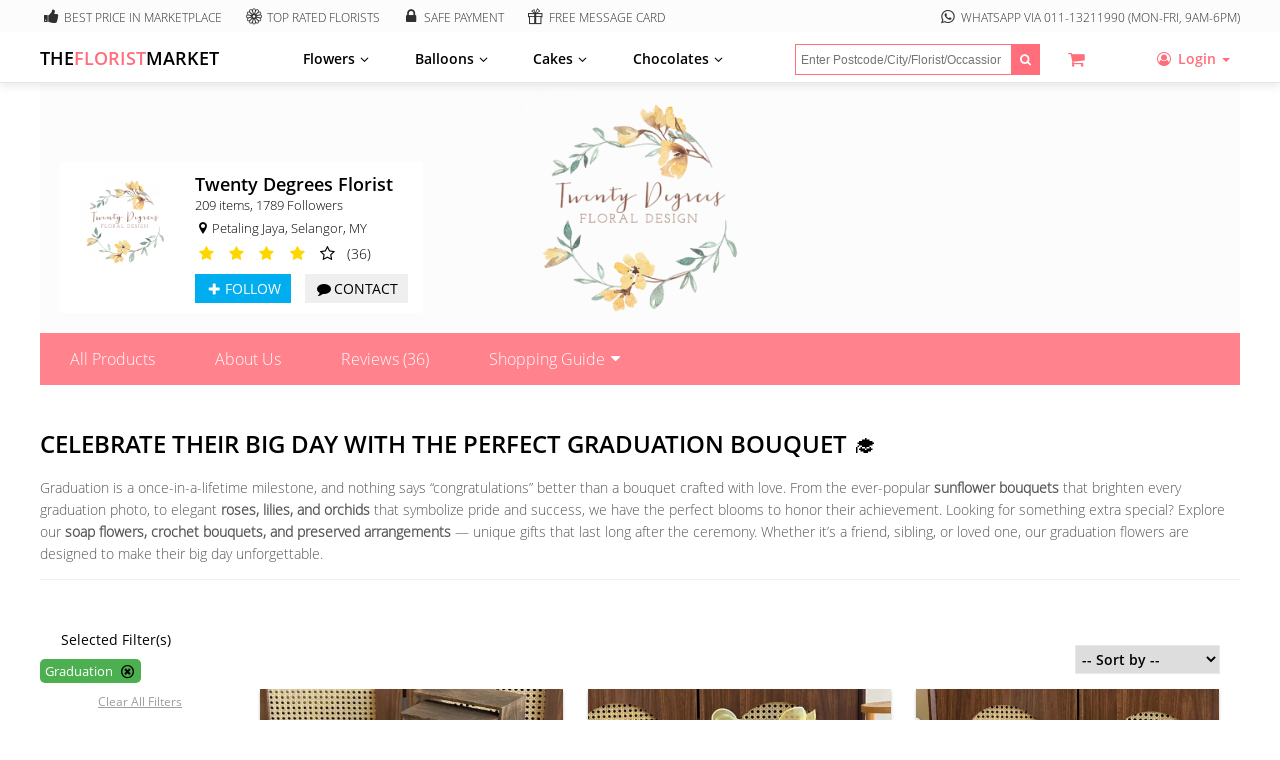

--- FILE ---
content_type: text/html; charset=utf-8
request_url: https://thefloristmarket.com/shop/graduation/flower-delivery?vendor=twentydegreesmy
body_size: 18697
content:
<!DOCTYPE html>
<html lang="en">
<head>
<meta http-equiv="Content-Type" content="text/html; charset=utf-8"/>
<meta name="copyright" content="&copy; 2026 thefloristmarket.com"/>
<meta name="viewport" content="width=device-width, initial-scale=1.0">
<link rel="apple-touch-icon" sizes="57x57" href="https://cdn.thefloristmarket.com/css/v2/images/favicon/apple-icon-57x57.png">
<link rel="apple-touch-icon" sizes="60x60" href="https://cdn.thefloristmarket.com/css/v2/images/favicon/apple-icon-60x60.png">
<link rel="apple-touch-icon" sizes="72x72" href="https://cdn.thefloristmarket.com/css/v2/images/favicon/apple-icon-72x72.png">
<link rel="apple-touch-icon" sizes="76x76" href="https://cdn.thefloristmarket.com/css/v2/images/favicon/apple-icon-76x76.png">
<link rel="apple-touch-icon" sizes="114x114" href="https://cdn.thefloristmarket.com/css/v2/images/favicon/apple-icon-114x114.png">
<link rel="apple-touch-icon" sizes="120x120" href="https://cdn.thefloristmarket.com/css/v2/images/favicon/apple-icon-120x120.png">
<link rel="apple-touch-icon" sizes="144x144" href="https://cdn.thefloristmarket.com/css/v2/images/favicon/apple-icon-144x144.png">
<link rel="apple-touch-icon" sizes="152x152" href="https://cdn.thefloristmarket.com/css/v2/images/favicon/apple-icon-152x152.png">
<link rel="apple-touch-icon" sizes="180x180" href="https://cdn.thefloristmarket.com/css/v2/images/favicon/apple-icon-180x180.png">
<link rel="icon" type="image/png" sizes="192x192" href="https://cdn.thefloristmarket.com/css/v2/images/favicon/android-icon-192x192.png">
<link rel="icon" type="image/png" sizes="32x32" href="https://cdn.thefloristmarket.com/css/v2/images/favicon/favicon-32x32.png">
<link rel="icon" type="image/png" sizes="96x96" href="https://cdn.thefloristmarket.com/css/v2/images/favicon/favicon-96x96.png">
<link rel="icon" type="image/png" sizes="16x16" href="https://cdn.thefloristmarket.com/css/v2/images/favicon/favicon-16x16.png">
<link rel="manifest" href="https://cdn.thefloristmarket.com/css/v2/images/favicon/manifest.json">
<meta name="msapplication-TileColor" content="#ffffff">
<meta name="msapplication-TileImage" content="https://cdn.thefloristmarket.com/css/v2/images/favicon/ms-icon-144x144.png">
<meta name="theme-color" content="#FF6e7A">
<meta name="description" content="Twenty Degrees Florist in Petaling Jaya, Selangor, Malaysia that serve the trending flower bouquet design and flower delivery. It started with a love story and our love for flowers. Flowers are more than just pretty things. They are memories, emotions and expressions of love. Flowers are one of the greatest ways to express our message to our loved ones. Our flowers are crafted with perfection and an attention to detail. We aim to satisfy everyone because we understand the hustles that go through your everyday life. "/>
<!-- Schema.org markup for Google+ -->
<meta itemprop="name" content="Twenty Degrees Florist's Store on thefloristmarket.com">
<meta itemprop="description" content="Twenty Degrees Florist in Petaling Jaya, Selangor, Malaysia that serve the trending flower bouquet design and flower delivery. It started with a love story and our love for flowers. Flowers are more than just pretty things. They are memories, emotions and expressions of love. Flowers are one of the greatest ways to express our message to our loved ones. Our flowers are crafted with perfection and an attention to detail. We aim to satisfy everyone because we understand the hustles that go through your everyday life. ">
<meta itemprop="image" content="https://cdn.thefloristmarket.com/cdn/images/vendor/thefloristmarket-twentydegreesmy-0-30164_300x300.png">
<!-- Twitter Card data -->
<meta name="twitter:card" content="summary_large_image">
<meta name="twitter:site" content="thefloristmarket.com">
<meta name="twitter:title" content="Twenty Degrees Florist's Store on thefloristmarket.com">
<meta name="twitter:description" content="Twenty Degrees Florist in Petaling Jaya, Selangor, Malaysia that serve the trending flower bouquet design and flower delivery. It started with a love story and our love for flowers. Flowers are more than just pretty things. They are memories, emotions and expressions of love. Flowers are one of the greatest ways to express our message to our loved ones. Our flowers are crafted with perfection and an attention to detail. We aim to satisfy everyone because we understand the hustles that go through your everyday life. ">
<meta name="twitter:creator" content="TheFloristMarket">
<!-- Twitter summary card with large image must be at least 280x150px -->
<meta name="twitter:image:src" content="https://cdn.thefloristmarket.com/cdn/images/vendor/thefloristmarket-twentydegreesmy-0-30164_300x300.png">
<!-- Open Graph data -->
<meta property="og:title" content="Twenty Degrees Florist's Store on thefloristmarket.com"/>
<meta property="og:type" content="article"/>
<meta property="og:url" content="https://thefloristmarket.com/shop/graduation/flower-delivery?vendor=twentydegreesmy"/>
<meta property="og:image" content="https://cdn.thefloristmarket.com/cdn/images/vendor/thefloristmarket-twentydegreesmy-0-30164_300x300.png"/>
<meta property="og:description" content="Twenty Degrees Florist in Petaling Jaya, Selangor, Malaysia that serve the trending flower bouquet design and flower delivery. It started with a love story and our love for flowers. Flowers are more than just pretty things. They are memories, emotions and expressions of love. Flowers are one of the greatest ways to express our message to our loved ones. Our flowers are crafted with perfection and an attention to detail. We aim to satisfy everyone because we understand the hustles that go through your everyday life. "/>
<meta property="og:site_name" content="TheFloristMarket"/>
<meta property="article:section" content="Designer Florist Store"/>
<meta property="article:tag" content="florist, flower, Twenty Degrees Florist"/>
<meta property="fb:app_id" content="753849444784091"/>
<link rel="canonical" href="https://thefloristmarket.com/vendor/twentydegreesmy"/>
<title>Twenty Degrees Florist - Selangor Florist | TheFloristMarket</title>
<link href="https://cdn.thefloristmarket.com/css/v2/common/ws-common.css?20250916" rel="stylesheet" type="text/css">
<link href="https://cdn.thefloristmarket.com/css/v2/ws-style.css?20231231" rel="stylesheet" type="text/css">
<link href="https://cdn.thefloristmarket.com/css/v2/ws-button-style.css?20171227" rel="stylesheet" type="text/css">
<link href="https://cdn.thefloristmarket.com/css/v2/font/fm-icons/fm-icons.css?20210725" rel="stylesheet" type="text/css">
<link rel="stylesheet" type="text/css" href="https://cdn.thefloristmarket.com/css/v2/ws-account.css?20170513">
<link rel="stylesheet" type="text/css" href="https://cdn.thefloristmarket.com/css/v2/ws-browse-style.css?20250915">
<link rel="stylesheet" type="text/css" href="https://cdn.thefloristmarket.com/css/v2/ws-vendor-style.css?20210725"/>
<!-- Google Tag Manager -->
<script>(function(w,d,s,l,i){w[l]=w[l]||[];w[l].push({'gtm.start':new Date().getTime(),event:'gtm.js'});var f=d.getElementsByTagName(s)[0],j=d.createElement(s),dl=l!='dataLayer'?'&l='+l:'';j.async=true;j.src='https://www.googletagmanager.com/gtm.js?id='+i+dl;f.parentNode.insertBefore(j,f);})(window,document,'script','dataLayer','GTM-KNBLBFQ');</script>
<!-- End Google Tag Manager -->
</head>
<body id=''>
<!-- Google Tag Manager (noscript) -->
<noscript><iframe src="https://www.googletagmanager.com/ns.html?id=GTM-KNBLBFQ" height="0" width="0" style="display:none;visibility:hidden"></iframe></noscript>
<!-- End Google Tag Manager (noscript) -->
<script>window.fbAsyncInit=function(){FB.init({appId:'753849444784091',cookie:true,xfbml:true,version:'v11.0'});FB.AppEvents.logPageView();};(function(d,s,id){var js,fjs=d.getElementsByTagName(s)[0];if(d.getElementById(id)){return;}js=d.createElement(s);js.id=id;js.src="//connect.facebook.net/en_US/sdk.js";fjs.parentNode.insertBefore(js,fjs);}(document,'script','facebook-jssdk'));</script>
<!-- Facebook Pixel Code -->
<script>!function(f,b,e,v,n,t,s){if(f.fbq)return;n=f.fbq=function(){n.callMethod?n.callMethod.apply(n,arguments):n.queue.push(arguments)};if(!f._fbq)f._fbq=n;n.push=n;n.loaded=!0;n.version='2.0';n.queue=[];t=b.createElement(e);t.async=!0;t.src=v;s=b.getElementsByTagName(e)[0];s.parentNode.insertBefore(t,s)}(window,document,'script','https://connect.facebook.net/en_US/fbevents.js');fbq('init','160946961222630');fbq('track','PageView');</script>
<!-- End Facebook Pixel Code -->
<div class="main-container header-expanded">
<!-- Header begin -->
<div class="header-container">
<div class="header-mini">
<div class="header-mini-blk">
<div><span class="icon-thumbs-up-alt"></span>Best Price in Marketplace</div>
<div><span class="icon-gerbera"></span>Top Rated Florists</div>
<div><span class="icon-lock"></span>Safe Payment</div>
<div><span class="icon-gift"></span>Free Message Card</div>
<div><span class="icon-whatsapp"></span>Whatsapp via <a href="https://wa.me/601113211990?text=I%20have%20question%20about%20TheFloristMarket">011-13211990</a> (Mon-Fri, 9am-6pm)</div>
</div>
</div>
<div class="navi_frame">
<a href="https://thefloristmarket.com" class="logo">
<div id="title">THE<span>FLORIST</span>MARKET</div>
<!--div id="caption">More Florists More Choices</div-->
</a>
<div class="navigation">
<div class="main-menu-blk">
<ul class="main-menu">
<li>Flowers<span class="icon-angle-down"></span>
<div class="sub-menu-blk">
<span class="icon-cancel"></span>
<div class="menu-attrs-blk">
<div><span>Top Cities</span>
<ul>
<li><a href="/shop/kuala-lumpur/flower-delivery" alt="Kuala Lumpur flowers delivery">Kuala Lumpur</a></li>
<li><a href="/shop/petaling-jaya/flower-delivery" alt="Petaling Jaya flowers delivery">Petaling Jaya</a></li>
<li><a href="/shop/kajang/flower-delivery" alt="Kajang flowers delivery">Kajang</a></li>
<li><a href="/shop/puchong/flower-delivery" alt="Puchong flowers delivery">Puchong</a></li>
<li><a href="/shop/shah-alam/flower-delivery" alt="Shah Alam flowers delivery">Shah Alam</a></li>
<li><a href="/shop/melaka/flower-delivery" alt="Melaka flowers delivery">Melaka</a></li>
<li><a href="/shop/johor-bahru/flower-delivery" alt="Johor Bahru flowers delivery">Johor Bahru</a></li>
<li><a href="/shop/kluang/flower-delivery" alt="Kluang flowers delivery">Kluang</a></li>
<li><a href="/shop/george-town/flower-delivery" alt="Georgetown flowers delivery">Georgetown</a></li>
</ul>
</div>
<div><span>Occasions</span>
<ul>
<li><a href="/shop/chinese-new-year/flower-delivery" alt="Chinese New Year flowers delivery" id="cny-2023">Chinese New Year</a></li>
<li><a href="/promotion/valentines-day" class="valentine-2022" alt="Valentine's Day flowers delivery">Valentine's Day</a></li>
<li><a href="/shop/birthday/flower-delivery" alt="Birthday flowers delivery">Birthday</a></li>
<li><a href="/shop/anniversary/flower-delivery" alt="Anniversary flowers delivery">Anniversary</a></li>
<li><a href="/shop/love-romance/flower-delivery" alt="Love Romance flowers delivery">Love Romance</a></li>
<li><a href="/shop/graduation/flower-delivery" alt="Graduation flowers delivery">Graduation</a></li>
<li><a href="/shop/congrats/flower-delivery" alt="Congrats flowers delivery">Congrats</a></li>
<li><a href="/shop/get-well/flower-delivery" alt="Get Well flowers delivery">Get Well</a></li>
<li><a href="/shop/grand-opening/flower-delivery" alt="Grand Opening flowers delivery">Grand Opening</a></li>
<li><a href="/shop/sympathy-funeral/flower-delivery" alt="Sympathy & Funeral flowers delivery">Sympathy & Funeral</a></li>
</ul>
</div>
<div><span>Flowers</span>
<ul>
<li><a href="/shop/roses/flower-delivery" alt="Roses flowers delivery">Roses</a></li>
<li><a href="/shop/sunflowers/flower-delivery" alt="Sunflowers flowers delivery">Sunflowers</a></li>
<li><a href="/shop/babybreath/flower-delivery" alt="Baby Breath flowers delivery">Baby Breath</a></li>
<li><a href="/shop/hydrangeas/flower-delivery" alt="Hydrangeas flowers delivery">Hydrangeas</a></li>
<li><a href="/shop/gerbera/flower-delivery" alt="Gerbera flowers delivery">Gerbera</a></li>
<li><a href="/shop/chocolate/flower-delivery" alt="Chocolate flowers delivery">Chocolate</a></li>
<li><a href="/shop/preserved-flowers/flower-delivery" alt="Preserved flowers delivery">Preserved</a></li>
<li><a href="/shop/soap-flowers/flower-delivery" alt="Soap flowers delivery">Soap</a></li>
</ul>
</div>
<div><span>Series</span>
<ul>
<li><a href="/shop/korean-t/flower-delivery" alt="Birthday flowers delivery">Korean Style</a></li>
<li><a href="/shop/preserved-flower/flower-delivery?search=jar" alt="Anniversary flowers delivery">Preserved Flower Jar</a></li>
<li><a href="/shop/99-roses-t/flower-delivery" alt="Graduation flowers delivery">99 Romantic Roses</a></li>
<li><a href="/shop/strawberry-t/flower-delivery" alt="Congrats flowers delivery">Strawberry Bouquet/Box</a></li>
<li><a href="/shop/snack-t/flower-delivery" alt="Congrats flowers delivery">Snack Bouquet</a></li>
<li><a href="/shop/grand-opening/flower-delivery?attrs=146,36" alt="Birthday flowers delivery">Grand Opening Flower Stands</a></li>
<li><a href="/shop/graduation/flower-delivery?attrs=5,18" alt="Birthday flowers delivery">Graduation Flowers</a></li>
<li><a href="/shop/flower-basket/flower-delivery?search=fruit" alt="Birthday flowers delivery">Fruit Basket</a></li>
<li><a href="/shop/pastel-t/flower-delivery" alt="Birthday flowers delivery">Pastel Color</a></li>
</ul>
</div>
</div>
<div class="menu-extra-blk">
<span>Shops</span>
<ul>
<li><a href="/vendor/laurelsandleafz" alt="Laurels & Leafz flowers delivery">Laurels & Leafz</a></li>
<li><a href="/vendor/scentales" alt="Scentales flowers delivery">Scentales</a></li>
<li><a href="/vendor/daisycheersflorist" alt="Daisy Cheers flowers delivery">Daisy Cheers</a></li>
<li><a href="/vendor/missballoon18" alt="Miss Balloon Decorations flowers delivery">Miss Balloon Decorations</a></li>
</ul>
<span>Highlights</span>
<ul>
<li><a href="/browse?category_id=1&sort=1" alt="New Arrival Flowers">New Arrivals</a></li>
<li><a href="/browse?category_id=1&sort=2" alt="Best Seller Flowers">Best Sellers</a></li>
<li><a href="/browse?category_id=1&sort=2" alt="Most Popular Flowers">Most Popular</a></li>
</ul>
</div>
<button class="menu-close-btn submit-btn">Close</button>
</div>
</li>
<li>Balloons<span class="icon-angle-down"></span>
<div class="sub-menu-blk">
<span class="icon-cancel"></span>
<div class="menu-attrs-blk">
<div><span>Top Cities</span>
<ul>
<li><a href="/shop/kuala-lumpur/flower-delivery?attrs=47" alt="Kuala Lumpur flowers delivery">Kuala Lumpur</a></li>
<li><a href="/shop/petaling-jaya/flower-delivery?attrs=47" alt="Petaling Jaya flowers delivery">Petaling Jaya</a></li>
<li><a href="/shop/kajang/flower-delivery?attrs=47" alt="Kajang flowers delivery">Kajang</a></li>
<li><a href="/shop/puchong/flower-delivery?attrs=47" alt="Puchong flowers delivery">Puchong</a></li>
<li><a href="/shop/shah-alam/flower-delivery?attrs=47" alt="Shah Alam flowers delivery">Shah Alam</a></li>
<li><a href="/shop/melaka/flower-delivery?attrs=47" alt="Melaka flowers delivery">Melaka</a></li>
<li><a href="/shop/johor-bahru/flower-delivery?attrs=47" alt="Johor Bahru flowers delivery">Johor Bahru</a></li>
<li><a href="/shop/kluang/flower-delivery?attrs=47" alt="Kluang flowers delivery">Kluang</a></li>
<li><a href="/shop/george-town/flower-delivery?attrs=47" alt="Georgetown flowers delivery">Georgetown</a></li>
</ul>
</div>
<div><span>Occasions</span>
<ul>
<li><a href="/shop/chinese-new-year/flower-delivery?attrs=47" alt="Chinese New Year flowers delivery" id="cny-2023">Chinese New Year</a></li>
<li><a href="/promotion/valentines-day?attrs=47" class="valentine-2022" alt="Valentine's Day flowers delivery">Valentine's Day</a></li>
<li><a href="/shop/birthday/flower-delivery?attrs=47" alt="Birthday flowers delivery">Birthday</a></li>
<li><a href="/shop/anniversary/flower-delivery?attrs=47" alt="Anniversary flowers delivery">Anniversary</a></li>
<li><a href="/shop/love-romance/flower-delivery?attrs=47" alt="Love Romance flowers delivery">Love Romance</a></li>
<li><a href="/shop/graduation/flower-delivery?attrs=47" alt="Graduation flowers delivery">Graduation</a></li>
<li><a href="/shop/congrats/flower-delivery?attrs=47" alt="Congrats flowers delivery">Congrats</a></li>
<li><a href="/shop/get-well/flower-delivery?attrs=47" alt="Get Well flowers delivery">Get Well</a></li>
<li><a href="/shop/grand-opening/flower-delivery?attrs=47" alt="Grand Opening flowers delivery">Grand Opening</a></li>
</ul>
</div>
<div><span>Balloon & Flowers</span>
<ul>
<li><a href="/shop/balloon/flower-delivery?attrs=13&attr_mode=1" alt="Balloon + Roses Flower Delivery">Balloon + Roses</a></li>
<li><a href="/shop/balloon/flower-delivery?attrs=18&attr_mode=1" alt="Balloon + Sunflowers flowers delivery">Balloon + Sunflowers</a></li>
<li><a href="/shop/balloon/flower-delivery?attrs=14&attr_mode=1" alt="Balloon + Baby Breath flowers delivery">Balloon + Baby Breath</a></li>
<li><a href="/shop/balloon/flower-delivery?attrs=15&attr_mode=1" alt="Balloon + Hydrangeas flowers delivery">Balloon + Hydrangeas</a></li>
<li><a href="/shop/balloon/flower-delivery?attrs=19&attr_mode=1" alt="Balloon + Gerbera flowers delivery">Balloon + Gerbera</a></li>
<li><a href="/shop/balloon/flower-delivery?attrs=20&attr_mode=1" alt="Balloon + Chocolate flowers delivery">Balloon + Chocolate</a></li>
<li><a href="/shop/balloon/flower-delivery?attrs=177&attr_mode=1" alt="Balloon + Preserved flowers delivery">Balloon + Preserved Flowers</a></li>
<li><a href="/shop/balloon/flower-delivery?attrs=175&attr_mode=1" alt="Balloon + Soap flowers delivery">Balloon + Soap Flowers</a></li>
</ul>
</div>
<div><span>Series</span>
<ul>
<li><a href="/shop/balloon/flower-delivery?attrs=47,34&search=huge" alt="Huge Balloon Box flowers delivery">Huge Balloon Box</a></li>
<li><a href="/shop/balloon/flower-delivery?attrs=47,34&search=mini" alt="Mini Balloon Box flowers delivery">Mini Balloon Box</a></li>
<li><a href="/shop/balloon/flower-delivery?attrs=47,33&search=mini" alt="Mini Balloon Bouquet flowers delivery">Mini Balloon Bouquet</a></li>
<li><a href="/shop/balloon/flower-delivery?attrs=47,34&search=strawberry" alt="Strawberry Balloon Box flowers delivery">Strawberry Balloon Box</a></li>
<li><a href="/shop/grand-opening/flower-delivery?attrs=146,47,36" alt="Grand Opening Balloon Stand delivery">Grand Opening Balloon Stand</a></li>
<li><a href="/shop/grand-opening/flower-delivery?attrs=146,47,34" alt="Grand Opening Balloon Box flowers delivery">Grand Opening Balloon Box</a></li>
<li><a href="/shop/balloon/flower-delivery?attrs=47,34&search=surprise" alt="Surprise Balloon Box delivery">Surprise Balloon Box</a></li>
<li><a href="/shop/balloon/flower-delivery?attrs=47,34&search=unicorn" alt="Unicorn Balloon Box delivery">Unicorn Balloon Box</a></li>
</ul>
</div>
</div>
<div class="menu-extra-blk">
<span>Shops</span>
<ul>
<li><a href="/shop/balloon/flower-delivery?attrs=47&vendor=blushing-bloom" alt="Blushing Bloom Kuala Lumpur Flowers Delivery">Blushing Bloom</a></li>
<li><a href="/shop/balloon/flower-delivery?attrs=47&vendor=missballoon18" alt="Miss Balloon Kuala Lumpur Flowers Delivery">Miss Balloon</a></li>
<li><a href="/shop/balloon/flower-delivery?attrs=47&vendor=BeHappyFlorist" alt="BeHappy Florist Kuala Lumpur Flowers Delivery">BeHappy Florist</a></li>
</ul>
<span>Highlights</span>
<ul>
<li><a href="/shop/balloon/flower-delivery?sort=1" alt="Birthday flowers delivery">New Arrivals</a></li>
<li><a href="/shop/balloon/flower-delivery?sort=2" alt="Birthday flowers delivery">Best Sellers</a></li>
<li><a href="/shop/balloon/flower-delivery?sort=2" alt="Birthday flowers delivery">Most Popular</a></li>
</ul>
</div>
<button class="menu-close-btn submit-btn">Close</button>
</div>
</li>
<li>Cakes<span class="icon-angle-down"></span>
<div class="sub-menu-blk">
<span class="icon-cancel"></span>
<div class="menu-attrs-blk">
<div><span>Top Cities</span>
<ul>
<li><a href="/shop/kuala-lumpur/flower-delivery?search=cake" alt="Kuala Lumpur Cake & Flowers Delivery">Kuala Lumpur</a></li>
<li><a href="/shop/petaling-jaya/flower-delivery?search=cake" alt="Petaling Jaya Cake & Flowers Delivery">Petaling Jaya</a></li>
<li><a href="/shop/kajang/flower-delivery?search=cake" alt="Kajang Cake & Flowers Delivery">Kajang</a></li>
<li><a href="/shop/puchong/flower-delivery?search=cake" alt="Puchong Cake & Flowers Delivery">Puchong</a></li>
<li><a href="/shop/shah-alam/flower-delivery?search=cake" alt="Shah Alam Cake & Flowers Delivery">Shah Alam</a></li>
<li><a href="/shop/johor-bahru/cake" alt="Johor Bahru Cake & Flowers Delivery">Johor Bahru</a></li>
</ul>
</div>
<div><span>Occasions</span>
<ul>
<li><a href="/shop/for-her/cake" alt="For Her Cakes Delivery">For Her</a></li>
<li><a href="/shop/for-him/cake" alt="For Him Cakes Delivery">For Him</a></li>
<li><a href="/shop/for-kids/cake" alt="For Kids Cakes Delivery">For Kids</a></li>
</ul>
</div>
<div><span>Cake Type</span>
<ul>
<li><a href="/shop/designer-cake/cake" alt="Designer Cakes Delivery">Designer Cake</a></li>
<li><a href="/shop/fruits-cake/cake" alt="Fruits Cakes Delivery">Fruits</a></li>
<li><a href="/shop/cream-cake/cake" alt="Cream Cakes Delivery">Cream</a></li>
<li><a href="/shop/cup-cake/cake" alt="Cup Cakes Delivery">Cup Cake</a></li>
<li><a href="/shop/brownie/cake" alt="Brownie Delivery">Brownie</a></li>
<li><a href="/shop/ice-cream-cake/cake" alt="Ice Cream Cakes Delivery">Ice Cream</a></li>
<li><a href="/shop/jelly-cake/cake" alt="Jelly Cakes Delivery">Jelly</a></li>
</ul>
</div>
<div><span>Favour</span>
<ul>
<li><a href="/shop/black-chocolate-cake/cake" alt="Black Chocolate Cakes Delivery">Black Chocolate</a></li>
<li><a href="/shop/white-chocolate-cake/cake" alt="White Chocolate Cakes Delivery">White Chocolate</a></li>
<li><a href="/shop/mix-fruits-cake/cake" alt="Mix Fruits Cakes Delivery">Mix Fruits</a></li>
<li><a href="/shop/strawberry-cake/cake" alt="Strawberry Cakes Delivery">Strawberry</a></li>
<li><a href="/shop/blueberry-cake/cake" alt="Blueberry Cakes Delivery">Blueberry</a></li>
<li><a href="/shop/vanilla-cake/cake" alt="Vanilla Cakes Delivery">Vanilla</a></li>
<li><a href="/shop/mango-cake/cake" alt="Mango Cakes Delivery">Mango</a></li>
</ul>
</div>
</div>
<div class="menu-extra-blk">
<span>Shops</span>
<ul>
<li><a href="/vendor/soulmadeworkshop" alt="Soulmade Workshop Johor Bahru Bakery">Soulmade Workshop</a></li>
<li><a href="/vendor/myfloraland?search=cake" alt="Floraland Flower & Cakes Kuala Lumpur Delivery ">Floraland</a></li>
</ul>
<span>Highlights</span>
<ul>
<li><a href="/browse?category_id=3&sort=1" alt="New Arrival Cakes">New Arrivals</a></li>
<li><a href="/browse?category_id=3&sort=2" alt="Best Seller Cakes">Best Sellers</a></li>
<li><a href="/browse?category_id=3&sort=2" alt="Most Popular Cakes">Most Popular</a></li>
</ul>
</div>
<button class="menu-close-btn submit-btn">Close</button>
</div>
</li>
<li>Chocolates<span class="icon-angle-down"></span>
<div class="sub-menu-blk">
<span class="icon-cancel"></span>
<div class="menu-attrs-blk">
<div><span>Top Cities</span>
<ul>
<li><a href="/shop/kuala-lumpur/flower-delivery?attrs=20" alt="Kuala Lumpur Chocolates Delivery">Kuala Lumpur</a></li>
<li><a href="/shop/petaling-jaya/flower-delivery?attrs=20" alt="Petaling Jaya Chocolates Delivery">Petaling Jaya</a></li>
<li><a href="/shop/kajang/flower-delivery?attrs=20" alt="Kajang Chocolates Delivery">Kajang</a></li>
<li><a href="/shop/puchong/flower-delivery?attrs=20" alt="Puchong Chocolates Delivery">Puchong</a></li>
<li><a href="/shop/shah-alam/flower-delivery?attrs=20" alt="Shah Alam Chocolates Delivery">Shah Alam</a></li>
<li><a href="/shop/melaka/flower-delivery?attrs=20" alt="Melaka Chocolates Delivery">Melaka</a></li>
<li><a href="/shop/johor-bahru/flower-delivery?attrs=20" alt="Johor Bahru Chocolates Delivery">Johor Bahru</a></li>
<li><a href="/shop/george-town/flower-delivery?attrs=20" alt="Georgetown Chocolates Delivery">Georgetown</a></li>
</ul>
</div>
<div><span>Series</span>
<ul>
<li><a href="/browse?category_id=6" alt="Chocolates Gift Box Delivery">Chocolate Gift Box</a></li>
<li><a href="/shop/chocolate/flower-delivery?attrs=20,33" alt="Chocolate Flower Bouquet delivery">Chocolate Flower Bouquet</a></li>
<li><a href="/shop/chocolate/flower-delivery?attrs=20,34" alt="Chocolate Flower Box">Chocolate Flower Box</a></li>
<li><a href="/shop/chocolate/flower-delivery?attrs=47,20,34&attr_mode=1" alt="Chocolate Balloon Box">Chocolate Balloon Box</a></li>
<li><a href="/shop/chocolate/flower-delivery?attrs=20&search=ferrero" alt="Ferrero Chocolates">Ferrero Chocolates</a></li>
<li><a href="/shop/chocolate/flower-delivery?attrs=20,175&attr_mode=1" alt="Chocolates & Soap Flowers">Chocolates & Soap Flowers</a></li>
</ul>
</div>
</div>
<div class="menu-extra-blk">
<span>Shops</span>
<ul>
<li><a href="/vendor/tchocolate-gallery" alt="COCOAFFAIR Klang Valley Chocolates Delivery">COCOAFFAIR</a></li>
<li><a href="/shop/chocolate/flower-delivery?attrs=20&vendor=bloom.com.my" alt="Bloomshop Florist & Chocolates Klang Valley">Bloomshop Florist</a></li>
<li><a href="/vendor/HEVAGifts" alt="Heva Gifts Kuala Lumpur Florist & Chocolates">Heva Gifts</a></li>
<li><a href="/shop/chocolate/flower-delivery?attrs=20&vendor=happy21florist" alt="Happy21 Florist Kuala Lumpur Florist & Chocolates">Happy21 Florist</a></li>
</ul>
<span>Highlights</span>
<ul>
<li><a href="/browse?category_id=6&sort=1" alt="New Arrival Chocolates">New Arrivals</a></li>
<li><a href="/browse?category_id=6&sort=2" alt="Best Seller Chocolates">Best Sellers</a></li>
<li><a href="/browse?category_id=6&sort=2" alt="Most Popular Chocolates">Most Popular</a></li>
</ul>
</div>
<button class="menu-close-btn submit-btn">Close</button>
</div>
</li>
<!--li><a href="/shop/birthday/flower-delivery" alt="Birthday flowers delivery">Decorations</a></li-->
</ul>
</div>
<div class="menu-blk float-right fPink">
<div class="float-left mR10 menu-item" id="cart-item"><a href="https://thefloristmarket.com/cart" class="icon-basket" id="cart-menu-item"><span id="cart-item-count"></span></a></div>
<div class="user-action-blk float-right">
<div class="icon-user-circle-o float-right mR10 f14 hover" id="user-menu-ico">
<span class="f14">Login</span>
<span class="caret"></span>
</div>
<div class="ws-login f14 overlay-ele">
<div><a href="https://thefloristmarket.com/account/login" class="inline-block pLR10 pTB10"><span class="icon-smile f16 mR10 fBlack"></span>Login</a></div>
<div><a href="https://thefloristmarket.com/account/register" class="inline-block pLR10 pTB10"><span class="icon-user-plus f16 mR10 fBlack"></span>Register</a></div>
<div><a href="https://thefloristmarket.com/sell-flowers" class="inline-block pLR10 pTB10"><span class="icon-users f16 mR10 fBlack"></span>I'm a Florist</a></div>
</div>
</div>
</div>
<div class="search-blk">
<div class="search-box-blk">
<!--span class="icon-location-point f16 fBlack pL10"></span-->
<input type="text" name="txt-search" id="txt-search" placeholder='Enter Postcode/City/Florist/Occassion/Flower'/>
<div id="btn-search" class="icon-search hover"></div>
</div>
</div>
</div>
<div class="clear">&nbsp;</div>
</div>
</div>
<!-- Header end -->
<!-- Content -->
<div class="content-container">
<!-- Store header begin -->
<div class="store-header-container">
<div class="store-header" style="background-image:url(https://cdn.thefloristmarket.com/cdn/images/vendor/thefloristmarket-twentydegreesmy-0-30164_1200x1200.png);background-size:contain;background-repeat:no-repeat" data-cover-img="">
<div>
<div><a href="/vendor/twentydegreesmy">
<img src="https://thefloristmarket.com/cdn/images/vendor/thefloristmarket-twentydegreesmy-0-30164_300x300.png" class="hover width-responsive" id="logo"/>
</a>
</div>
<div>
<div>
<h1><a href="/vendor/twentydegreesmy">Twenty Degrees Florist</a></h1>
<div class="f13"><span>209 items</span>, <span id="lbNumOfFollowers">1789</span> Followers</div>
<h2 class="pT5 f13"><span class="icon-location-point f12"></span>Petaling Jaya,&nbsp;Selangor, MY</h2>
<div class="store-rating">
<span class="icon-star">&nbsp;</span>
<span class="icon-star">&nbsp;</span>
<span class="icon-star">&nbsp;</span>
<span class="icon-star">&nbsp;</span>
<span class="icon-star-empty">&nbsp;</span>
<span class="f14">(36)</span>
</div>
<div class="store-action">
<button class="follower-buttonV2 icon-cancel follower-buttonV2-normal" id="follow_btn">FOLLOW</button>
<button class="contact icon-comment-2 hover">Contact</button>
</div>
</div>
</div>
</div>
</div>
<nav>
<ul>
<li><a href="/vendor/twentydegreesmy">
All Products
</a>
</li>
<li><a href="/vendor/twentydegreesmy/about">About Us</a></li>
<li><a href="/vendor/twentydegreesmy/reviews">Reviews (36)</a></li>
<li><a href="#">Shopping Guide<span class="icon-right-dir"></span></a>
<ul>
<li><a href="/vendor/twentydegreesmy/delivery">Delivery Policy</a></li>
<li><a href="/vendor/twentydegreesmy/terms">Terms &amp; Conditions</a></li>
</ul>
</li>
</ul>
</nav>
</div>
<!-- Store header end -->
<div class="seo-blk seo-top-blk float-left"><h1>Celebrate Their Big Day with the Perfect Graduation Bouquet 🎓</h1><p>Graduation is a once-in-a-lifetime milestone, and nothing says “congratulations” better than a bouquet crafted with love. From the ever-popular <b>sunflower bouquets</b> that brighten every graduation photo, to elegant <b>roses, lilies, and orchids</b> that symbolize pride and success, we have the perfect blooms to honor their achievement. Looking for something extra special? Explore our <b>soap flowers, crochet bouquets, and preserved arrangements</b> — unique gifts that last long after the ceremony. Whether it’s a friend, sibling, or loved one, our graduation flowers are designed to make their big day unforgettable.</p><hr/></div>
<div class="content_blk">
<div class="sidebar-blk">
<div class="filter-blk">
<div class="filter-title mB10 fRegular f14">Selected Filter(s)</div>
<div class="filter-options">
<span class="selected-attrs hover" data-attr-id="5">Graduation<span class="icon-cancel-circled2-1 delete"></span></span>
<div class="hover fRegular clear-filters" id="clear-all">Clear All Filters</div>
</div>
</div>
<div class="filter-blk" id="filter-postcode-blk">
<div class="filter-title mB10 fRegular f14">Delivery Postcode</div>
<div class="filter-options">
<input type="text" name="postcode" id="postcode" placeholder="Enter Postcode" value=""/>
<button id="search-postcode" class="submit-btn hover">Go</button>
<label class="lbl-error"></label>
</div>
</div>
<div class="filter-blk" id="filter-postcode-blk">
<div class="filter-title mB10 fRegular f14">Delivery Date</div>
<div class="filter-options">
<div id="delivery-date" class="icon-calendar f14 hover"><span class="pL5">Select a Date</a></div>
</div>
</div>
<div class="filter-blk">
<div class="filter-title mB10 fRegular f14">Occasions</div>
<div class="filter-options">
<span><a href="/shop/chinese-new-year/flower-delivery?vendor=twentydegreesmy">Chinese New Year</a> <input type="checkbox" name="occasions[]" value="152" data-url="/shop/chinese-new-year/flower-delivery" style="display:none;"/>
</span>
<span><a href="/shop/valentine-special-flowers/flower-delivery?vendor=twentydegreesmy">Valentine's Special</a> <input type="checkbox" name="occasions[]" value="147" data-url="/shop/valentine-special-flowers/flower-delivery" style="display:none;"/>
</span>
<span><a href="/shop/anniversary/flower-delivery?vendor=twentydegreesmy">Anniversary</a> <input type="checkbox" name="occasions[]" value="1" data-url="/shop/anniversary/flower-delivery" style="display:none;"/>
</span>
<span><a href="/shop/birthday/flower-delivery?vendor=twentydegreesmy">Birthday</a> <input type="checkbox" name="occasions[]" value="2" data-url="/shop/birthday/flower-delivery" style="display:none;"/>
</span>
<span><a href="/shop/love-romance/flower-delivery?vendor=twentydegreesmy">Love Romance</a> <input type="checkbox" name="occasions[]" value="7" data-url="/shop/love-romance/flower-delivery" style="display:none;"/>
</span>
<span><a href="/shop/graduation/flower-delivery?vendor=twentydegreesmy" class="checked">Graduation</a> <input type="checkbox" name="occasions[]" value="5" checked data-url="/shop/graduation/flower-delivery" style="display:none;"/>
</span>
<span><a href="/shop/grand-opening/flower-delivery?vendor=twentydegreesmy">Grand Opening</a> <input type="checkbox" name="occasions[]" value="146" data-url="/shop/grand-opening/flower-delivery" style="display:none;"/>
</span>
<span><a href="/shop/congrats/flower-delivery?vendor=twentydegreesmy">Congrats</a> <input type="checkbox" name="occasions[]" value="3" data-url="/shop/congrats/flower-delivery" style="display:none;"/>
</span>
<span><a href="/shop/get-well/flower-delivery?vendor=twentydegreesmy">Get Well</a> <input type="checkbox" name="occasions[]" value="4" data-url="/shop/get-well/flower-delivery" style="display:none;"/>
</span>
<span><a href="/shop/say-sorry/flower-delivery?vendor=twentydegreesmy">I'm Sorry</a> <input type="checkbox" name="occasions[]" value="6" data-url="/shop/say-sorry/flower-delivery" style="display:none;"/>
</span>
<span><a href="/shop/new-baby/flower-delivery?vendor=twentydegreesmy">New Baby</a> <input type="checkbox" name="occasions[]" value="8" data-url="/shop/new-baby/flower-delivery" style="display:none;"/>
</span>
<span><a href="/shop/sympathy-funeral/flower-delivery?vendor=twentydegreesmy">Sympathy & Funeral</a> <input type="checkbox" name="occasions[]" value="9" data-url="/shop/sympathy-funeral/flower-delivery" style="display:none;"/>
</span>
<span><a href="/shop/thank-you/flower-delivery?vendor=twentydegreesmy">Thank You</a> <input type="checkbox" name="occasions[]" value="10" data-url="/shop/thank-you/flower-delivery" style="display:none;"/>
</span>
<span><a href="/shop/friendship/flower-delivery?vendor=twentydegreesmy">FriendShip</a> <input type="checkbox" name="occasions[]" value="11" data-url="/shop/friendship/flower-delivery" style="display:none;"/>
</span>
<span><a href="/shop/wedding/flower-delivery?vendor=twentydegreesmy">Wedding</a> <input type="checkbox" name="occasions[]" value="12" data-url="/shop/wedding/flower-delivery" style="display:none;"/>
</span>
<span class="show-more hover fRegular" data-show-all="0">Show More</span>
</div>
</div>
<div class="filter-blk">
<div class="filter-title mB10 fRegular f14">Flower Type</div>
<div class="filter-options">
<span> <input type="checkbox" name="occasions[]" value="13" data-url="/shop/roses/flower-delivery"/>
Roses</span>
<span> <input type="checkbox" name="occasions[]" value="14" data-url="/shop/babybreath/flower-delivery"/>
Babybreath</span>
<span> <input type="checkbox" name="occasions[]" value="18" data-url="/shop/sunflowers/flower-delivery"/>
Sunflowers</span>
<span> <input type="checkbox" name="occasions[]" value="175" data-url="/shop/soap-flowers/flower-delivery"/>
Soap</span>
<span> <input type="checkbox" name="occasions[]" value="177" data-url="/shop/preserved-flowers/flower-delivery"/>
Preserved Flowers</span>
<span> <input type="checkbox" name="occasions[]" value="183" data-url="/shop/crochet/flower-delivery"/>
Crochet</span>
<span> <input type="checkbox" name="occasions[]" value="47" data-url="/shop/balloon/flower-delivery"/>
Balloon</span>
<span> <input type="checkbox" name="occasions[]" value="20" data-url="/shop/chocolate/flower-delivery"/>
Chocolate</span>
<span> <input type="checkbox" name="occasions[]" value="41" data-url="/shop/edible/flower-delivery"/>
Edible</span>
<span> <input type="checkbox" name="occasions[]" value="16" data-url="/shop/lilies/flower-delivery"/>
Lilies</span>
<span> <input type="checkbox" name="occasions[]" value="15" data-url="/shop/hydrangeas/flower-delivery"/>
Hydrangeas</span>
<span> <input type="checkbox" name="occasions[]" value="17" data-url="/shop/tulip/flower-delivery"/>
Tulip</span>
<span> <input type="checkbox" name="occasions[]" value="19" data-url="/shop/gerbera/flower-delivery"/>
Gerbera</span>
<span> <input type="checkbox" name="occasions[]" value="43" data-url="/shop/carnation/flower-delivery"/>
Carnation</span>
<span> <input type="checkbox" name="occasions[]" value="49" data-url="/shop/eustoma/flower-delivery"/>
Eustoma</span>
<span> <input type="checkbox" name="occasions[]" value="51" data-url="/shop/orchid/flower-delivery"/>
Orchid</span>
<span> <input type="checkbox" name="occasions[]" value="50" data-url="/shop/rabbit-tail/flower-delivery"/>
Rabbit Tail</span>
<span> <input type="checkbox" name="occasions[]" value="176" data-url="/shop/chrysanthemum/flower-delivery"/>
Chrysanthemum</span>
<span> <input type="checkbox" name="occasions[]" value="21" data-url="/shop/bear/flower-delivery"/>
Bear</span>
<span> <input type="checkbox" name="occasions[]" value="42" data-url="/shop/others/flower-delivery"/>
Others</span>
<span class="show-more hover fRegular" data-show-all="0">Show More</span>
</div>
</div>
<div class="filter-blk">
<div class="filter-title mB10 fRegular f14">Color</div>
<div class="filter-options">
<span> <input type="checkbox" name="occasions[]" value="22" data-url="/shop/red/flower-delivery"/>
Red</span>
<span> <input type="checkbox" name="occasions[]" value="23" data-url="/shop/pink/flower-delivery"/>
Pink</span>
<span> <input type="checkbox" name="occasions[]" value="24" data-url="/shop/purple/flower-delivery"/>
Purple</span>
<span> <input type="checkbox" name="occasions[]" value="25" data-url="/shop/white/flower-delivery"/>
White</span>
<span> <input type="checkbox" name="occasions[]" value="26" data-url="/shop/yellow/flower-delivery"/>
Yellow</span>
<span> <input type="checkbox" name="occasions[]" value="27" data-url="/shop/lavender/flower-delivery"/>
Lavender</span>
<span> <input type="checkbox" name="occasions[]" value="28" data-url="/shop/green/flower-delivery"/>
Green</span>
<span> <input type="checkbox" name="occasions[]" value="29" data-url="/shop/blue/flower-delivery"/>
Blue</span>
<span> <input type="checkbox" name="occasions[]" value="30" data-url="/shop/orange/flower-delivery"/>
Orange</span>
<span> <input type="checkbox" name="occasions[]" value="31" data-url="/shop/champagne/flower-delivery"/>
Champagne</span>
<span> <input type="checkbox" name="occasions[]" value="44" data-url="/shop/peach/flower-delivery"/>
Peach</span>
<span> <input type="checkbox" name="occasions[]" value="179" data-url="/shop/gold/flower-delivery"/>
Gold</span>
<span> <input type="checkbox" name="occasions[]" value="180" data-url="/shop/black/flower-delivery"/>
Black</span>
<span> <input type="checkbox" name="occasions[]" value="32" data-url="/shop/other/flower-delivery"/>
Other</span>
<span class="show-more hover fRegular" data-show-all="0">Show More</span>
</div>
</div>
<div class="filter-blk">
<div class="filter-title mB10 fRegular f14">Pattern</div>
<div class="filter-options">
<span> <input type="checkbox" name="occasions[]" value="33" data-url="/shop/bouquet/flower-delivery"/>
Bouquet</span>
<span> <input type="checkbox" name="occasions[]" value="34" data-url="/shop/flower-box/flower-delivery"/>
Box</span>
<span> <input type="checkbox" name="occasions[]" value="35" data-url="/shop/flower-basket/flower-delivery"/>
Basket</span>
<span> <input type="checkbox" name="occasions[]" value="36" data-url="/shop/floral-stand/flower-delivery"/>
Floral Stand</span>
<span> <input type="checkbox" name="occasions[]" value="37" data-url="/shop/vase/flower-delivery"/>
Vase</span>
</div>
</div>
<div class="filter-blk">
<div class="filter-title mB10 fRegular f14">Wedding Type</div>
<div class="filter-options">
<span> <input type="checkbox" name="occasions[]" value="38" data-url="/shop/boutonniere/flower-delivery"/>
Boutonniere</span>
<span> <input type="checkbox" name="occasions[]" value="39" data-url="/shop/centerpiece/flower-delivery"/>
Centerpiece</span>
<span> <input type="checkbox" name="occasions[]" value="40" data-url="/shop/hand-tie-bouquet/flower-delivery"/>
Hand Tie Bouquet</span>
</div>
</div>
<input type="hidden" name="vendor" value="twentydegreesmy"/>
<input type="hidden" name="c_vendor" id="c_vendor" value="147"/>
</div>
<div class="float-left gallery-blk mTB15">
<select name="sort" class="float-right fSemiBold">
<option value="0" selected>-- Sort by --</option>
<option value="1">Newest</option>
<option value="2">Popularity</option>
<option value="3">Price: low to high</option>
<option value="4">Price: high to low</option>
</select>
</div>
<div class="gallery-blk f12 gallery-item-container" category-id="1">
<div class="gallery-item" data-item-id="41548">
<a class="item-img-blk " href="/vendor/twentydegreesmy/item/villy-preserved-flower-globe-i41548">
<img src="https://cdn.thefloristmarket.com/cdn/images/vendoritem/thefloristmarket-twentydegreesmy-41548-59275_500x500.jpg" alt="Villy Preserved Flower Globe " loading="lazy"/>
</a>
<div class="price-info">
<span class="item-title"><a href="/vendor/twentydegreesmy/item/villy-preserved-flower-globe-i41548" alt="Villy Preserved Flower Globe " class="">Villy Preserved Flower Globe </a></span>
<span class="item-price"><a href="/vendor/twentydegreesmy/item/villy-preserved-flower-globe-i41548" alt="Villy Preserved Flower Globe 's price" class=""><span class="lb-price">RM 148.00</span></a></span>
</div>
<div class="vendor-info">
<a href="/vendor/twentydegreesmy" alt="Twenty Degrees Florist"/>
<img src="https://cdn.thefloristmarket.com/cdn/images/vendor/thefloristmarket-twentydegreesmy-0-30164_200x200.png" class="img-responsive" alt="Twenty Degrees Florist"/>
</a>
<div class="vendor_name">
<a href="/vendor/twentydegreesmy" alt="Twenty Degrees Florist"/>Twenty Degrees Florist</a>
<div>Petaling Jaya, Selangor</div>
</div>
</div>
</div>
<div class="gallery-item" data-item-id="41400">
<a class="item-img-blk " href="/vendor/twentydegreesmy/item/bloomlight-preserved-sunflower-bouquet-i41400">
<img src="https://cdn.thefloristmarket.com/cdn/images/vendoritem/thefloristmarket-twentydegreesmy-41400-58845_500x500.jpg" alt="Bloomlight Preserved Sunflower Bouquet" loading="lazy"/>
<div class="lb-soldout">Sold Out</div>
</a>
<div class="price-info">
<span class="item-title"><a href="/vendor/twentydegreesmy/item/bloomlight-preserved-sunflower-bouquet-i41400" alt="Bloomlight Preserved Sunflower Bouquet" class="">Bloomlight Preserved Sunflower Bouquet</a></span>
<span class="item-price"><a href="/vendor/twentydegreesmy/item/bloomlight-preserved-sunflower-bouquet-i41400" alt="Bloomlight Preserved Sunflower Bouquet's price" class=""><span class="lb-price">RM 188.00</span></a></span>
</div>
<div class="vendor-info">
<a href="/vendor/twentydegreesmy" alt="Twenty Degrees Florist"/>
<img src="https://cdn.thefloristmarket.com/cdn/images/vendor/thefloristmarket-twentydegreesmy-0-30164_200x200.png" class="img-responsive" alt="Twenty Degrees Florist"/>
</a>
<div class="vendor_name">
<a href="/vendor/twentydegreesmy" alt="Twenty Degrees Florist"/>Twenty Degrees Florist</a>
<div>Petaling Jaya, Selangor</div>
</div>
</div>
</div>
<div class="gallery-item" data-item-id="41399">
<a class="item-img-blk " href="/vendor/twentydegreesmy/item/radiance-preserved-flower-bouquet-i41399">
<img src="https://cdn.thefloristmarket.com/cdn/images/vendoritem/thefloristmarket-twentydegreesmy-41399-58842_500x500.jpg" alt="Radiance Preserved Flower Bouquet" loading="lazy"/>
</a>
<div class="price-info">
<span class="item-title"><a href="/vendor/twentydegreesmy/item/radiance-preserved-flower-bouquet-i41399" alt="Radiance Preserved Flower Bouquet" class="">Radiance Preserved Flower Bouquet</a></span>
<span class="item-price"><a href="/vendor/twentydegreesmy/item/radiance-preserved-flower-bouquet-i41399" alt="Radiance Preserved Flower Bouquet's price" class=""><span class="lb-price">RM 248.00</span></a></span>
</div>
<div class="vendor-info">
<a href="/vendor/twentydegreesmy" alt="Twenty Degrees Florist"/>
<img src="https://cdn.thefloristmarket.com/cdn/images/vendor/thefloristmarket-twentydegreesmy-0-30164_200x200.png" class="img-responsive" alt="Twenty Degrees Florist"/>
</a>
<div class="vendor_name">
<a href="/vendor/twentydegreesmy" alt="Twenty Degrees Florist"/>Twenty Degrees Florist</a>
<div>Petaling Jaya, Selangor</div>
</div>
</div>
</div>
<div class="gallery-item" data-item-id="41247">
<a class="item-img-blk " href="/vendor/twentydegreesmy/item/coney-preserved-flower-frame-i41247">
<img src="https://cdn.thefloristmarket.com/cdn/images/vendoritem/thefloristmarket-twentydegreesmy-41247-58458_500x500.jpg" alt="Coney Preserved Flower Frame" loading="lazy"/>
</a>
<div class="price-info">
<span class="item-title"><a href="/vendor/twentydegreesmy/item/coney-preserved-flower-frame-i41247" alt="Coney Preserved Flower Frame" class="">Coney Preserved Flower Frame</a></span>
<span class="item-price"><a href="/vendor/twentydegreesmy/item/coney-preserved-flower-frame-i41247" alt="Coney Preserved Flower Frame's price" class=""><span class="lb-price">RM 198.00</span></a></span>
</div>
<div class="vendor-info">
<a href="/vendor/twentydegreesmy" alt="Twenty Degrees Florist"/>
<img src="https://cdn.thefloristmarket.com/cdn/images/vendor/thefloristmarket-twentydegreesmy-0-30164_200x200.png" class="img-responsive" alt="Twenty Degrees Florist"/>
</a>
<div class="vendor_name">
<a href="/vendor/twentydegreesmy" alt="Twenty Degrees Florist"/>Twenty Degrees Florist</a>
<div>Petaling Jaya, Selangor</div>
</div>
</div>
</div>
<div class="gallery-item" data-item-id="41007">
<a class="item-img-blk " href="/vendor/twentydegreesmy/item/roman-pressed-flower-frame-i41007">
<img src="https://cdn.thefloristmarket.com/cdn/images/vendoritem/thefloristmarket-twentydegreesmy-41007-57615_500x500.jpg" alt="Roman Pressed Flower Frame" loading="lazy"/>
</a>
<div class="price-info">
<span class="item-title"><a href="/vendor/twentydegreesmy/item/roman-pressed-flower-frame-i41007" alt="Roman Pressed Flower Frame" class="">Roman Pressed Flower Frame</a></span>
<span class="item-price"><a href="/vendor/twentydegreesmy/item/roman-pressed-flower-frame-i41007" alt="Roman Pressed Flower Frame's price" class=""><span class="lb-price">RM 128.00</span></a></span>
</div>
<div class="vendor-info">
<a href="/vendor/twentydegreesmy" alt="Twenty Degrees Florist"/>
<img src="https://cdn.thefloristmarket.com/cdn/images/vendor/thefloristmarket-twentydegreesmy-0-30164_200x200.png" class="img-responsive" alt="Twenty Degrees Florist"/>
</a>
<div class="vendor_name">
<a href="/vendor/twentydegreesmy" alt="Twenty Degrees Florist"/>Twenty Degrees Florist</a>
<div>Petaling Jaya, Selangor</div>
</div>
</div>
</div>
<div class="gallery-item" data-item-id="39645">
<a class="item-img-blk " href="/vendor/twentydegreesmy/item/julio-preserved-flower-frame-i39645">
<img src="https://cdn.thefloristmarket.com/cdn/images/vendoritem/thefloristmarket-twentydegreesmy-39645-54507_500x500.jpg" alt="Julio Preserved Flower Frame" loading="lazy"/>
</a>
<div class="price-info">
<span class="item-title"><a href="/vendor/twentydegreesmy/item/julio-preserved-flower-frame-i39645" alt="Julio Preserved Flower Frame" class="">Julio Preserved Flower Frame</a></span>
<span class="item-price"><a href="/vendor/twentydegreesmy/item/julio-preserved-flower-frame-i39645" alt="Julio Preserved Flower Frame's price" class=""><span class="lb-price">RM 198.00</span></a></span>
</div>
<div class="vendor-info">
<a href="/vendor/twentydegreesmy" alt="Twenty Degrees Florist"/>
<img src="https://cdn.thefloristmarket.com/cdn/images/vendor/thefloristmarket-twentydegreesmy-0-30164_200x200.png" class="img-responsive" alt="Twenty Degrees Florist"/>
</a>
<div class="vendor_name">
<a href="/vendor/twentydegreesmy" alt="Twenty Degrees Florist"/>Twenty Degrees Florist</a>
<div>Petaling Jaya, Selangor</div>
</div>
</div>
</div>
<div class="gallery-item" data-item-id="39022">
<a class="item-img-blk " href="/vendor/twentydegreesmy/item/talia-preserved-flower-globe-i39022">
<img src="https://cdn.thefloristmarket.com/cdn/images/vendoritem/thefloristmarket-twentydegreesmy-39022-52971_500x500.jpg" alt="Talia Preserved Flower Globe " loading="lazy"/>
</a>
<div class="price-info">
<span class="item-title"><a href="/vendor/twentydegreesmy/item/talia-preserved-flower-globe-i39022" alt="Talia Preserved Flower Globe " class="">Talia Preserved Flower Globe </a></span>
<span class="item-price"><a href="/vendor/twentydegreesmy/item/talia-preserved-flower-globe-i39022" alt="Talia Preserved Flower Globe 's price" class=""><span class="lb-price">RM 148.00</span></a></span>
</div>
<div class="vendor-info">
<a href="/vendor/twentydegreesmy" alt="Twenty Degrees Florist"/>
<img src="https://cdn.thefloristmarket.com/cdn/images/vendor/thefloristmarket-twentydegreesmy-0-30164_200x200.png" class="img-responsive" alt="Twenty Degrees Florist"/>
</a>
<div class="vendor_name">
<a href="/vendor/twentydegreesmy" alt="Twenty Degrees Florist"/>Twenty Degrees Florist</a>
<div>Petaling Jaya, Selangor</div>
</div>
</div>
</div>
<div class="gallery-item" data-item-id="37886">
<a class="item-img-blk " href="/vendor/twentydegreesmy/item/bella-preserved-flower-bouquet-i37886">
<img src="https://cdn.thefloristmarket.com/cdn/images/vendoritem/thefloristmarket-twentydegreesmy-37886-50318_500x500.jpg" alt="Bella Preserved Flower Bouquet" loading="lazy"/>
</a>
<div class="price-info">
<span class="item-title"><a href="/vendor/twentydegreesmy/item/bella-preserved-flower-bouquet-i37886" alt="Bella Preserved Flower Bouquet" class="">Bella Preserved Flower Bouquet</a></span>
<span class="item-price"><a href="/vendor/twentydegreesmy/item/bella-preserved-flower-bouquet-i37886" alt="Bella Preserved Flower Bouquet's price" class=""><span class="lb-price">RM 98.00</span></a></span>
</div>
<div class="vendor-info">
<a href="/vendor/twentydegreesmy" alt="Twenty Degrees Florist"/>
<img src="https://cdn.thefloristmarket.com/cdn/images/vendor/thefloristmarket-twentydegreesmy-0-30164_200x200.png" class="img-responsive" alt="Twenty Degrees Florist"/>
</a>
<div class="vendor_name">
<a href="/vendor/twentydegreesmy" alt="Twenty Degrees Florist"/>Twenty Degrees Florist</a>
<div>Petaling Jaya, Selangor</div>
</div>
</div>
</div>
<div class="gallery-item" data-item-id="37304">
<a class="item-img-blk " href="/vendor/twentydegreesmy/item/carter-preserved-flower-frame-i37304">
<img src="https://cdn.thefloristmarket.com/cdn/images/vendoritem/thefloristmarket-twentydegreesmy-37304-48892_500x500.jpg" alt="Carter Preserved Flower Frame" loading="lazy"/>
</a>
<div class="price-info">
<span class="item-title"><a href="/vendor/twentydegreesmy/item/carter-preserved-flower-frame-i37304" alt="Carter Preserved Flower Frame" class="">Carter Preserved Flower Frame</a></span>
<span class="item-price"><a href="/vendor/twentydegreesmy/item/carter-preserved-flower-frame-i37304" alt="Carter Preserved Flower Frame's price" class=""><span class="lb-price">RM 148.00</span></a></span>
</div>
<div class="vendor-info">
<a href="/vendor/twentydegreesmy" alt="Twenty Degrees Florist"/>
<img src="https://cdn.thefloristmarket.com/cdn/images/vendor/thefloristmarket-twentydegreesmy-0-30164_200x200.png" class="img-responsive" alt="Twenty Degrees Florist"/>
</a>
<div class="vendor_name">
<a href="/vendor/twentydegreesmy" alt="Twenty Degrees Florist"/>Twenty Degrees Florist</a>
<div>Petaling Jaya, Selangor</div>
</div>
</div>
</div>
<div class="gallery-item" data-item-id="37303">
<a class="item-img-blk " href="/vendor/twentydegreesmy/item/candy-preserved-flower-frame-i37303">
<img src="https://cdn.thefloristmarket.com/cdn/images/vendoritem/thefloristmarket-twentydegreesmy-37303-48889_500x500.jpg" alt="Candy Preserved Flower Frame" loading="lazy"/>
</a>
<div class="price-info">
<span class="item-title"><a href="/vendor/twentydegreesmy/item/candy-preserved-flower-frame-i37303" alt="Candy Preserved Flower Frame" class="">Candy Preserved Flower Frame</a></span>
<span class="item-price"><a href="/vendor/twentydegreesmy/item/candy-preserved-flower-frame-i37303" alt="Candy Preserved Flower Frame's price" class=""><span class="lb-price">RM 148.00</span></a></span>
</div>
<div class="vendor-info">
<a href="/vendor/twentydegreesmy" alt="Twenty Degrees Florist"/>
<img src="https://cdn.thefloristmarket.com/cdn/images/vendor/thefloristmarket-twentydegreesmy-0-30164_200x200.png" class="img-responsive" alt="Twenty Degrees Florist"/>
</a>
<div class="vendor_name">
<a href="/vendor/twentydegreesmy" alt="Twenty Degrees Florist"/>Twenty Degrees Florist</a>
<div>Petaling Jaya, Selangor</div>
</div>
</div>
</div>
<div class="gallery-item" data-item-id="36661">
<a class="item-img-blk " href="/vendor/twentydegreesmy/item/lena-preserved-flower-glass-globe-i36661">
<img src="https://cdn.thefloristmarket.com/cdn/images/vendoritem/thefloristmarket-twentydegreesmy-36661-47359_500x500.jpg" alt="Lena Preserved Flower Glass Globe" loading="lazy"/>
</a>
<div class="price-info">
<span class="item-title"><a href="/vendor/twentydegreesmy/item/lena-preserved-flower-glass-globe-i36661" alt="Lena Preserved Flower Glass Globe" class="">Lena Preserved Flower Glass Globe</a></span>
<span class="item-price"><a href="/vendor/twentydegreesmy/item/lena-preserved-flower-glass-globe-i36661" alt="Lena Preserved Flower Glass Globe's price" class=""><span class="lb-price">RM 148.00</span></a></span>
</div>
<div class="vendor-info">
<a href="/vendor/twentydegreesmy" alt="Twenty Degrees Florist"/>
<img src="https://cdn.thefloristmarket.com/cdn/images/vendor/thefloristmarket-twentydegreesmy-0-30164_200x200.png" class="img-responsive" alt="Twenty Degrees Florist"/>
</a>
<div class="vendor_name">
<a href="/vendor/twentydegreesmy" alt="Twenty Degrees Florist"/>Twenty Degrees Florist</a>
<div>Petaling Jaya, Selangor</div>
</div>
</div>
</div>
<div class="gallery-item" data-item-id="36492">
<a class="item-img-blk " href="/vendor/twentydegreesmy/item/rainbow-acrylic-box-frame-i36492">
<img src="https://cdn.thefloristmarket.com/cdn/images/vendoritem/thefloristmarket-twentydegreesmy-36492-46949_500x500.jpg" alt="Rainbow Acrylic Box Frame " loading="lazy"/>
</a>
<div class="price-info">
<span class="item-title"><a href="/vendor/twentydegreesmy/item/rainbow-acrylic-box-frame-i36492" alt="Rainbow Acrylic Box Frame " class="">Rainbow Acrylic Box Frame </a></span>
<span class="item-price"><a href="/vendor/twentydegreesmy/item/rainbow-acrylic-box-frame-i36492" alt="Rainbow Acrylic Box Frame 's price" class=""><span class="lb-price">RM 238.00</span></a></span>
</div>
<div class="vendor-info">
<a href="/vendor/twentydegreesmy" alt="Twenty Degrees Florist"/>
<img src="https://cdn.thefloristmarket.com/cdn/images/vendor/thefloristmarket-twentydegreesmy-0-30164_200x200.png" class="img-responsive" alt="Twenty Degrees Florist"/>
</a>
<div class="vendor_name">
<a href="/vendor/twentydegreesmy" alt="Twenty Degrees Florist"/>Twenty Degrees Florist</a>
<div>Petaling Jaya, Selangor</div>
</div>
</div>
</div>
</div>
<input type="hidden" name="keyword" value=""/>
<div class="clear"></div>
</div>
<div class="seo-blk seo-bottom-blk"><h3>Affordable Graduation Flower Delivery Across Malaysia</h3><p><h3>Send Graduation Bouquets to Every Corner of Malaysia</h3>
<p>At The Florist Market, we know graduation is a proud moment worth celebrating no matter where you are. That’s why we offer graduation flower delivery across Malaysia — from Klang Valley universities like UM, UKM, UPM, Taylor’s, Sunway, UTAR, MMU, and UiTM to cities such as Penang, Johor Bahru, Melaka, and more. Whether you prefer a fresh sunflower bouquet, classic roses, elegant lilies, or preserved flower gifts, our wide selection makes it easy to find the perfect way to say “Congratulations!”.</p>
<h3>Fresh & Lasting Alternatives for Graduation Gifts</h3>
<p>Looking for something beyond traditional flowers? We also provide soap flower bouquets, crochet flowers, and preserved arrangements that last long after the ceremony. These unique gifts are especially popular with students and families who want a memorable keepsake from their big day. Paired with add-ons like teddy bears in graduation gowns, chocolates, and balloons, your bouquet becomes a meaningful surprise that will be cherished for years.</p>
<h3>Affordable, Reliable & Meaningful</h3>
<p>Every graduation bouquet from TheFloristMarket is thoughtfully arranged by skilled florists to ensure quality, freshness, and beautiful presentation. We believe celebrating success should be easy and affordable, which is why we provide options for every budget. Whether you’re sending flowers to a friend, child, or loved one, our graduation bouquet delivery in Malaysia is designed to make the occasion unforgettable.</p></p></div>
<!-- FAQ Section -->
<div id="boxes" class="dialog_bg">
<div id="loading_dialog" class="window dialog_container">
<div id="loading_spinner"></div>
<div id="loading_msg">&nbsp;</div>
</div>
<div id="success_dialog" class="window dialog_container">
<div class="dialog_header"><img src="[data-uri]"/><span>Success</span></div>
<div id="success_msg">&nbsp;</div>
</div>
<div id="error_dialog" class="window dialog_container">
<div class="dialog_header"><img src="[data-uri]"/><span>Whoops</span></div>
<div id="error_msg">&nbsp;</div>
</div>
<div id="account_login_dialog" class="window dialog_container">
<div class="header"><span class="title">Login to TheFloristMarket</span><div class="close-dialog">Close</div></div>
<form id="popupLoginForm">
<div class="login-form-content">
<div><span>Email Address :</span><input type="email" name="email" id="login-email" placeholder="Email" value="" data-validation="email" data-validation-error-msg-container="#email-error-lbl"/></div>
<div><div id="email-error-lbl" class="error-lbl"></div></div>
</div>
<div class="login-form-content">
<div><span>Password :</span><input type="password" name="login-pwd" id="login-pwd" placeholder="Password" data-validation="required" data-validation-error-msg="Must enter password." data-validation-error-msg-container="#password-error-lbl"/></div>
<div><div id="password-error-lbl" class="error-lbl"></div></div>
</div>
<div class="login-form-content"><div><input type="checkbox" name="rmbme" id="rmbme_chk" class=""/><span id="rmbme-txt">Remember Me</span></div></div>
<div class="login-form-content"><div><div id="login-popup-btn" class="action-btn">LOG IN</div></div></div>
<div class="login-form-content"><div><div id="login-help-info">
<a href="https://thefloristmarket.com/account/register" class="fRegular">Register new account</a><a href="https://thefloristmarket.com/account/forgot">Forgot your password?</a>
</div></div></div>
</form>
<div class="status_msg status-label" id="login-dialog-status-msg"></div>
<div class="clear"></div>
</div>
<div id="confirm_dialog" class="window dialog_container">
<div id="confirm_header" class="dialog_header"><img src="[data-uri]"/><span>Confirmation</span></div>
<div id="confirm_msg" style="clear:both;">&nbsp;</div>
<div class="confirm_btn_row"><div id="cancel_btn" class="hover">Cancel</div><div id="confirm_btn" class="hover">Confirm</div></div>
<div class="clear"></div>
</div>
<div id="welcome-dialog" class="window dialog_container">
<div id="banner-blk">
<a href="/account/register?utm_source=popup&utm_medium=banner&utm_campaign=signup_coupon_rm5&utm_content=popup_signup" class="submit-btn clickable-item">SIGN UP NOW</a>
<div class="clear"></div>
<span class="btn-skip clickable-item">Skip for now. Sign up later</span>
<div class="icon-cancel clickable-item"></div>
</div>
<img src="https://cdn.thefloristmarket.com/css/v2/images/front/banner/sign-up-popup.jpg"/>
</div>
<div id="contact-dialog" class="window dialog_container">
<div class="vendor-form-container fRegular">
<div class="header"><span class="title">Contact Vendor</span><div class="close-dialog icon-cancel"></div></div>
<form id="contactVendorForm">
<div class="form-row">
<input name="c_fname" type="textbox" class="text-field float-left mR10 f14" id="c_fname" placeholder="First Name" data-validation="required" value=""/>
<input name="c_lname" type="textbox" class="text-field float-left f14" id="c_lname" placeholder="Last Name" data-validation="required" value=""/>
<div class="clear"></div>
</div>
<div class="form-row"><input name="c_email" type="textbox" class="text-field f14" id="c_email" placeholder="Email" data-validation="email" value=""/></div>
<div class="form-row"><input name="c_phone" type="textbox" class="text-field f14" id="c_phone" placeholder="Phone Number(Optional)" value=""/></div>
<div class="form-row"><textarea name="c_enquiry" cols="26" rows="5" class="text-area f14 fRegular" id="c_enquiry" placeholder="Your Message..." data-validation="required"/></textarea>
<input type="hidden" name="c_vendor" id="c_vendor" value="147"/>
</div>
<div class="form-row">
<input data-validation="recaptcha" data-validation-recaptcha-sitekey="6LfI9HslAAAAAIaaaCUzjushLek7VS1DoGeXhS__"/>
</div>
<div class="form-row"><div class="submit-btn hover" id="contact-btn">SUBMIT</div></div>
<div class="" id="contact_err">&nbsp;</div>
</form>
</div>
</div>
</div>
<div id="mask" class="modal_bg"></div>
</div>
</div>
<!-- Footer -->
<footer>
<div class="footer">
<div>
<div class="fBold fLightGrey blk-title">COMPANY</div>
<ul>
<li><a href="/about" target="_blank">About Us</a></li>
<li><a href="/contact" target="_blank">Contact Us</a></li>
<li><a href="/terms" target="_blank">Term of Use</a></li>
<li><a href="/privacy" target="_blank">Privacy Policy</a></li>
<li><a href="/sell-flowers" target="_blank">Sell Flowers</a></li>
</ul>
</div>
<div>
<div class="fBold fLightGrey blk-title">FLOWER DELIVERY</div>
<ul>
<li><a href="/browse/kuala-lumpur/flowers" target="_blank">Kuala Lumpur</a></li>
<li><a href="/browse/cheras/flowers" target="_blank">Cheras</a></li>
<li><a href="/browse/damansara/flowers" target="_blank">Damansara</a></li>
<li><a href="/browse/petaling-jaya/flowers" target="_blank">Petaling Jaya</a></li>
<li><a href="/browse/puchong/flowers" target="_blank">Puchong</a></li>
<li><a href="/shop/melaka/flower-delivery" target="_blank">Melaka</a></li>
<li><a href="/shop/johor-bahru/flower-delivery" target="_blank">Johor Bahru</a></li>
<li><a href="/shop/george-town/flower-delivery" target="_blank">Penang</a></li>
</ul>
</div>
<div>
<div class="fBold fLightGrey blk-title">LET'S BE FRIENDS</div>
<ul>
<li class="icon-heart"><a href="/blog">TheFloristMarket Blog</a></li>
<li class="icon-facebook-official"><a href="https://www.facebook.com/thefloristmarket/" target="_blank">Facebook</a></li>
<li class="icon-instagram-1"><a href="https://www.instagram.com/thefloristmarket/" target="_blank">Instagram</a></li>
</ul>
</div>
<div>
<div class="fBold fLightGrey blk-title">NEWSLETTER</div>
<div class="f13 fRegular">Subscribe and be the first to get great deals!</div>
<div id="subscribeForm" class="mT20">
<input type="text" id="newsletter_subscribe" placeholder="Enter your email here..."/>
<button id="subscribe_btn" class="submit-btn">SUBSCRIBE</button>
</div>
</div>
</div>
<div class="payment-methods">
<div class="payment-methods-blk">
<div>PAYMENT METHODS</div>
<img src="https://cdn.thefloristmarket.com/css/v2/images/payment/visa.png" alt="Visa Card Payment"/>
<img src="https://cdn.thefloristmarket.com/css/v2/images/payment/master-card.png" alt="Master Card Payment"/>
<img src="https://cdn.thefloristmarket.com/css/v2/images/payment/fpx/logo_fpx.png" alt="Pay via FPX Payment"/>
<img src="https://cdn.thefloristmarket.com/css/v2/images/payment/fpx/logo-maybank.png" alt="Pay via Maybank Online Banking"/>
<img src="https://cdn.thefloristmarket.com/css/v2/images/payment/fpx/logo-public-bank.png" alt="Pay via Public Bank Online Banking"/>
<img src="https://cdn.thefloristmarket.com/css/v2/images/payment/fpx/logo-cimb.png" alt="Pay via CIMB Bank Online Banking"/>
<img src="https://cdn.thefloristmarket.com/css/v2/images/payment/fpx/logo-rhb.png" alt="Pay via RHB Bank Online Banking"/>
<img src="https://cdn.thefloristmarket.com/css/v2/images/payment/fpx/logo-hongleong.png" alt="Pay via Hong Leong Bank Online Banking"/>
<img src="https://cdn.thefloristmarket.com/css/v2/images/payment/fpx/logo-ambank.png" alt="Pay via AmBank Online Banking"/>
<img src="https://cdn.thefloristmarket.com/css/v2/images/payment/fpx/logo-ocbc.png" alt="Pay via OCBC Bank Online Banking"/>
<img src="https://cdn.thefloristmarket.com/css/v2/images/payment/fpx/logo-standard-charterd.png" alt="Pay via Standard Charterd Bank Online Banking"/>
<img src="https://cdn.thefloristmarket.com/css/v2/images/payment/tng-ewallet.png" alt="Pay via Touch N Go (TNG) E-Wallet"/>
<img src="https://cdn.thefloristmarket.com/css/v2/images/payment/boost-ewallet.png" alt="Pay via Boost E-Wallet"/>
<img src="https://cdn.thefloristmarket.com/css/v2/images/payment/grab-pay.png" alt="Pay via Grab Pay E-Wallet"/>
<img src="https://cdn.thefloristmarket.com/css/v2/images/payment/7-11.png" alt="Pay via 7-11 Cashier"/>
</div>
</div>
<div class="f12 pT10 fBlack fRegular">Copyright &copy; 2026, TheFloristMarket. All Rights Reserved.</div>
</footer>
<!-- Footer -->
<script src="https://cdn.thefloristmarket.com/js/jquery-2.1.3.min.js?20171227"></script>
<script src="https://cdn.thefloristmarket.com/js/spin.min.js"></script>
<script src="https://cdn.thefloristmarket.com/js/jsGlobal.js?20200502"></script>
<script src="https://cdn.thefloristmarket.com/js/jquery.autocomplete.js?20180630"></script>
<!-- Latest compiled and minified CSS -->
<!-- Latest compiled and minified JavaScript -->
<script src="https://cdn.thefloristmarket.com/plugins/bootstrap/js/bootstrap.min.js"></script>
<script>$(document).ready(function(){$('#user-menu-ico').click(function(){display=$('.overlay-ele').css('display');if(display=='none'){$('.overlay-ele').css('display','block');}else{$('.overlay-ele').css('display','none');}});$('#txt-search').devbridgeAutocomplete({minChars:3,groupBy:'category',preserveInput:true,appendTo:$('div.search-blk'),forceFixPosition:true,maxHeight:450,serviceUrl:'/api/search/suggestions',onSelect:function(suggestion){if(suggestion.data.url==null){return;}$(location).attr('href',suggestion.data.url);},formatResult:function(suggestion,currentValue){var $content='<div class="sr-text">'+suggestion.value+'<span class="icon-right-dir"></span></div>';switch(suggestion.data.category){case'Florist':{return'<div class="sr-item"><img src="'+suggestion.data.logo_url+'" width="40px" height="40px" /><div class="item-info"><div><strong>'+suggestion.value+'</strong></div><div class="sub-title">'+suggestion.data.location+'</div></div></div>';break;}case'Flower':{return'<div class="sr-item"><img src="'+suggestion.data.image_url+'" width="40px" height="40px" /><div class="item-info"><div><strong>'+suggestion.value+'</strong></div><div class="sub-title">RM '+suggestion.data.price+'</div></div></div>';break;}}return $content;}});$('.main-menu-blk > ul.main-menu > li').hover(function(){if($(this).hasClass('active')){return;}$(this).siblings().each(function(){$(this).removeClass('active');});$(this).addClass('active');$(this).children('div').addClass('active');});$('.main-menu-blk > ul.main-menu > li').mouseleave(function(){$(this).removeClass('active');$(this).children('div').removeClass('active');});$(window).scroll(function(){if($(window).scrollTop()>($(window).height()*0.6)){jsSetUpWelcomePopup();}if($(window).scrollTop()>40){$('div.header-mini').css('display','none');$('div.banner-container').removeClass('header-expanded');$('div.main-container').removeClass('header-expanded');}else{$('div.header-mini').css('display','inline-block');$('div.banner-container').addClass('header-expanded');$('div.main-container').addClass('header-expanded');}});});</script>
<script>$(document).ready(function(){$('#btn-search').click(function(){keyword=$('#txt-search').val();keyword=keyword.trim();keyword=keyword.replace(/\s+/g,'');galleryUrl='/browse';if(keyword.length>0){galleryUrl+='?search='+keyword;}$(location).attr('href',galleryUrl);});$('#txt-search').keypress(function(e){var key=e.which;if(key==13){keyword=$('#txt-search').val();keyword=keyword.trim();keyword=keyword.replace(/\s+/g,'');galleryUrl='/browse';if(keyword.length>0){galleryUrl+='?search='+keyword;}$(location).attr('href',galleryUrl);return false;}});});</script>
<link rel="stylesheet" type="text/css" href="https://cdn.thefloristmarket.com/plugins/jquery-form-validator/form-validator.css?20170531"/>
<link rel="stylesheet" type="text/css" href="https://cdn.thefloristmarket.com/plugins/jonthornton-timepicker/lib/base.css"/>
<link rel="stylesheet" type="text/css" href="https://cdn.thefloristmarket.com/plugins/jonthornton-timepicker/jquery.timepicker.css"/>
<script src="https://cdn.thefloristmarket.com/plugins/jonthornton-timepicker/lib/base.js" defer></script>
<script src="https://cdn.thefloristmarket.com/plugins/jquery-form-validator/jquery.form-validator.min.js?20170531" defer></script>
<script src="https://cdn.thefloristmarket.com/plugins/jquery.twbsPagination/jquery.twbsPagination.min.js?20170531"></script>
<link rel="stylesheet" type="text/css" href="https://cdn.thefloristmarket.com/plugins/lightslider/css/lightslider.css"/>
<script src="https://cdn.thefloristmarket.com/plugins/lightslider/js/lightslider.js"></script>
<script src="https://cdn.thefloristmarket.com/js/jquery.ck-lazyload.js"></script>
<script src="https://cdn.thefloristmarket.com/js/jsAccount.js?20170531" defer></script>
<script src="https://cdn.thefloristmarket.com/js/jsItem.js?20250915" defer></script>
<script src="https://cdn.thefloristmarket.com/js/jsVendor.js?20230412" defer></script>
<script src="https://cdn.thefloristmarket.com/js/background-color-theif.js?20200525" defer></script>
<script>$(document).ready(function(){var $today=new Date();$("div#delivery-date").datepicker({"format":"dd/mm/yyyy","startDate":$today}).on('changeDate',function(e){redirectWithAttributes();});$('.discovery-container').lightSlider({item:8,loop:false,slideMove:2,easing:'cubic-bezier(0.25, 0, 0.25, 1)',speed:600,prevHtml:'<span class="icon-left-open"></span>',nextHtml:'<span class="icon-right-open"></span>',pager:false,gallery:false,addClass:'outer-discovery-container',onSliderLoad:function(el){$(el).find(".lazy-img").cklazyload();}});bindLikeEvent();$('.sidebar-blk .filter-blk .filter-options > span.show-more').click(function(e){var showAll=$(this).data('show-all');if(showAll==0){$(this).siblings('span:nth-child(n+6)').css('display','inline-block');$(this).html('Show Less');$(this).data('show-all','1');}else{$(this).siblings('span:nth-child(n+6)').css('display','none');$(this).html('Show More');$(this).data('show-all','0');}});$('.sidebar-blk .filter-blk .filter-options > span > input[type=checkbox]').change(function(e){redirectWithAttributes();});$('.sidebar-blk .filter-blk span.selected-attrs span.delete').click(function(e){var attrId=$(this).parent().data('attr-id');$(this).parent().remove();if(attrId=='search'){$('input[name=keyword]').val('');}else if(attrId=='postcode'){$('input[name=postcode]').val('');}else if(attrId=='delivery_date'){$('div#delivery-date').data('date','');}else if(attrId=='free_shipping'){$('button#free-shipping').removeClass('selected');}else{$('.sidebar-blk .filter-blk .filter-options > span > input[value="'+attrId+'"]').prop('checked',false);}redirectWithAttributes();});$('.sidebar-blk .filter-blk .filter-options button#search-postcode').click(function(e){e.preventDefault();if(!isValidStr($('input#postcode').val())){$('button#search-postcode + label').text('Please enter postcode');$('button#search-postcode + label').css('display','inline');return;}$('button#search-postcode + label').css('display','none');redirectWithAttributes();});$('.sidebar-blk .filter-blk .filter-options button#free-shipping').click(function(e){e.preventDefault();if(!$(this).hasClass('selected')&&!isValidStr($('input#postcode').val())){$('button#search-postcode + label').text('Please enter postcode');$('button#search-postcode + label').css('display','inline');return;}$('button#search-postcode + label').css('display','none');if($(this).hasClass('selected')){$(this).removeClass('selected');}else{$(this).addClass('selected')}redirectWithAttributes();});$('div.clear-filters').click(function(e){if($(this).parent().hasClass('filter-options')){$(this).parent().parent().remove();}$('.sidebar-blk .filter-blk .filter-options > span > input[type=checkbox]').prop('checked',false);$('input[name=keyword]').val('');$('input[name=postcode]').val('');$('div#delivery-date').data('date','');redirectWithAttributes();});$('select[name=sort]').change(function(e){redirectWithAttributes();});$('input#postcode').keypress(function(e){var key=e.which;if(key==13){if($.trim($('input#postcode').val())!=''){redirectWithAttributes();}return false;}});});function bindLikeEvent(){$('.gallery-item .icon-heart').click(function(){parentEle=$(this).parent().parent().parent();itemId=$(parentEle).data('item-id');jsLikeItem(itemId,parentEle);});}function redirectWithAttributes(){var postcode=$('input#postcode').val();var deliveryDate=$('#delivery-date').data('date');var attrs=new Array();var prices=new Array();var search=$('input[name=keyword]').val();var sort=$('select[name=sort] > option:selected').val();var freeShipping=$('button#free-shipping').hasClass('selected');var vendor=$('input[name=vendor]').val();var attrUrl='';var useBrowseUrlInFilter=true;var skipAttrUrl=false;$('.sidebar-blk .filter-blk .filter-options > span > input[type=checkbox]:checked').each(function(){if($(this).attr('name')=='prices[]'){prices.push($(this).val());}else{attrs.push($(this).val());var url=$(this).data('url');if(url&&!skipAttrUrl){if(attrUrl===''){attrUrl=url;}if(url===window.location.pathname){attrUrl=url;skipAttrUrl=true;}}}});var redirectUrl=window.location.pathname;var params=new Array();if(isValidStr(postcode)){redirectUrl='/browse';params.push('postcode='+postcode);params.push('category_id=1');params.push('free_shipping='+(freeShipping?1:0));}if(isValidDate(deliveryDate)){params.push('delivery_date='+deliveryDate);}if(attrs.length>0){if(attrUrl.length>0&&useBrowseUrlInFilter){redirectUrl=attrUrl;}params.push('attrs='+attrs.join(','));}else if(useBrowseUrlInFilter){redirectUrl='/browse';if(params.indexOf('category_id=1')<0){params.push('category_id=1');}}if(prices.length>0){params.push('prices='+prices.join(','));}if(search!=null&&search!=''){params.push('search='+search);}if(vendor!=null&&vendor!=''){if(params.length===0||(params.length===1&&redirectUrl==='/browse')){redirectUrl='/vendor/'+vendor;if(params.length===0){params.push('category_id=1');}}else{params.push('vendor='+vendor);}}if(sort!=null&&sort!=''&&parseInt(sort)>0){params.push('sort='+sort);}if(params.length>0){redirectUrl+='?'+params.join('&');}$(location).attr('href',redirectUrl);}$('.popular-items').find(".lazy-img").cklazyload();</script>
<script type="application/ld+json">
    {"@context":"http://schema.org/","@type":"ItemList","mainEntityOfPage":{"@type":"CollectionPage","@id":"https://thefloristmarket.com/shop/graduation/flower-delivery","url":"https://thefloristmarket.com/shop/graduation/flower-delivery"},"itemListElement":[{"@type":"ListItem","position":1,"url":"https://thefloristmarket.com/vendor/twentydegreesmy/item/villy-preserved-flower-globe-i41548","name":"Villy Preserved Flower Globe ","image":"https://cdn.thefloristmarket.com/cdn/images/vendoritem/thefloristmarket-twentydegreesmy-41548-59275_500x500.jpg"},{"@type":"ListItem","position":2,"url":"https://thefloristmarket.com/vendor/twentydegreesmy/item/bloomlight-preserved-sunflower-bouquet-i41400","name":"Bloomlight Preserved Sunflower Bouquet","image":"https://cdn.thefloristmarket.com/cdn/images/vendoritem/thefloristmarket-twentydegreesmy-41400-58845_500x500.jpg"},{"@type":"ListItem","position":3,"url":"https://thefloristmarket.com/vendor/twentydegreesmy/item/radiance-preserved-flower-bouquet-i41399","name":"Radiance Preserved Flower Bouquet","image":"https://cdn.thefloristmarket.com/cdn/images/vendoritem/thefloristmarket-twentydegreesmy-41399-58842_500x500.jpg"},{"@type":"ListItem","position":4,"url":"https://thefloristmarket.com/vendor/twentydegreesmy/item/coney-preserved-flower-frame-i41247","name":"Coney Preserved Flower Frame","image":"https://cdn.thefloristmarket.com/cdn/images/vendoritem/thefloristmarket-twentydegreesmy-41247-58458_500x500.jpg"},{"@type":"ListItem","position":5,"url":"https://thefloristmarket.com/vendor/twentydegreesmy/item/roman-pressed-flower-frame-i41007","name":"Roman Pressed Flower Frame","image":"https://cdn.thefloristmarket.com/cdn/images/vendoritem/thefloristmarket-twentydegreesmy-41007-57615_500x500.jpg"},{"@type":"ListItem","position":6,"url":"https://thefloristmarket.com/vendor/twentydegreesmy/item/julio-preserved-flower-frame-i39645","name":"Julio Preserved Flower Frame","image":"https://cdn.thefloristmarket.com/cdn/images/vendoritem/thefloristmarket-twentydegreesmy-39645-54507_500x500.jpg"},{"@type":"ListItem","position":7,"url":"https://thefloristmarket.com/vendor/twentydegreesmy/item/talia-preserved-flower-globe-i39022","name":"Talia Preserved Flower Globe ","image":"https://cdn.thefloristmarket.com/cdn/images/vendoritem/thefloristmarket-twentydegreesmy-39022-52971_500x500.jpg"},{"@type":"ListItem","position":8,"url":"https://thefloristmarket.com/vendor/twentydegreesmy/item/bella-preserved-flower-bouquet-i37886","name":"Bella Preserved Flower Bouquet","image":"https://cdn.thefloristmarket.com/cdn/images/vendoritem/thefloristmarket-twentydegreesmy-37886-50318_500x500.jpg"},{"@type":"ListItem","position":9,"url":"https://thefloristmarket.com/vendor/twentydegreesmy/item/carter-preserved-flower-frame-i37304","name":"Carter Preserved Flower Frame","image":"https://cdn.thefloristmarket.com/cdn/images/vendoritem/thefloristmarket-twentydegreesmy-37304-48892_500x500.jpg"},{"@type":"ListItem","position":10,"url":"https://thefloristmarket.com/vendor/twentydegreesmy/item/candy-preserved-flower-frame-i37303","name":"Candy Preserved Flower Frame","image":"https://cdn.thefloristmarket.com/cdn/images/vendoritem/thefloristmarket-twentydegreesmy-37303-48889_500x500.jpg"},{"@type":"ListItem","position":11,"url":"https://thefloristmarket.com/vendor/twentydegreesmy/item/lena-preserved-flower-glass-globe-i36661","name":"Lena Preserved Flower Glass Globe","image":"https://cdn.thefloristmarket.com/cdn/images/vendoritem/thefloristmarket-twentydegreesmy-36661-47359_500x500.jpg"},{"@type":"ListItem","position":12,"url":"https://thefloristmarket.com/vendor/twentydegreesmy/item/rainbow-acrylic-box-frame-i36492","name":"Rainbow Acrylic Box Frame ","image":"https://cdn.thefloristmarket.com/cdn/images/vendoritem/thefloristmarket-twentydegreesmy-36492-46949_500x500.jpg"}]}
</script>
<script type="application/ld+json">
    [{"@context":"https://schema.org/","@type":"ImageObject","contentUrl":"https://cdn.thefloristmarket.com/cdn/images/vendoritem/thefloristmarket-twentydegreesmy-41548-59275_500x500.jpg","license":"https://creativecommons.org/licenses/by-nc-nd/4.0/"},{"@context":"https://schema.org/","@type":"ImageObject","contentUrl":"https://cdn.thefloristmarket.com/cdn/images/vendoritem/thefloristmarket-twentydegreesmy-41400-58845_500x500.jpg","license":"https://creativecommons.org/licenses/by-nc-nd/4.0/"},{"@context":"https://schema.org/","@type":"ImageObject","contentUrl":"https://cdn.thefloristmarket.com/cdn/images/vendoritem/thefloristmarket-twentydegreesmy-41399-58842_500x500.jpg","license":"https://creativecommons.org/licenses/by-nc-nd/4.0/"},{"@context":"https://schema.org/","@type":"ImageObject","contentUrl":"https://cdn.thefloristmarket.com/cdn/images/vendoritem/thefloristmarket-twentydegreesmy-41247-58458_500x500.jpg","license":"https://creativecommons.org/licenses/by-nc-nd/4.0/"},{"@context":"https://schema.org/","@type":"ImageObject","contentUrl":"https://cdn.thefloristmarket.com/cdn/images/vendoritem/thefloristmarket-twentydegreesmy-41007-57615_500x500.jpg","license":"https://creativecommons.org/licenses/by-nc-nd/4.0/"},{"@context":"https://schema.org/","@type":"ImageObject","contentUrl":"https://cdn.thefloristmarket.com/cdn/images/vendoritem/thefloristmarket-twentydegreesmy-39645-54507_500x500.jpg","license":"https://creativecommons.org/licenses/by-nc-nd/4.0/"},{"@context":"https://schema.org/","@type":"ImageObject","contentUrl":"https://cdn.thefloristmarket.com/cdn/images/vendoritem/thefloristmarket-twentydegreesmy-39022-52971_500x500.jpg","license":"https://creativecommons.org/licenses/by-nc-nd/4.0/"},{"@context":"https://schema.org/","@type":"ImageObject","contentUrl":"https://cdn.thefloristmarket.com/cdn/images/vendoritem/thefloristmarket-twentydegreesmy-37886-50318_500x500.jpg","license":"https://creativecommons.org/licenses/by-nc-nd/4.0/"},{"@context":"https://schema.org/","@type":"ImageObject","contentUrl":"https://cdn.thefloristmarket.com/cdn/images/vendoritem/thefloristmarket-twentydegreesmy-37304-48892_500x500.jpg","license":"https://creativecommons.org/licenses/by-nc-nd/4.0/"},{"@context":"https://schema.org/","@type":"ImageObject","contentUrl":"https://cdn.thefloristmarket.com/cdn/images/vendoritem/thefloristmarket-twentydegreesmy-37303-48889_500x500.jpg","license":"https://creativecommons.org/licenses/by-nc-nd/4.0/"},{"@context":"https://schema.org/","@type":"ImageObject","contentUrl":"https://cdn.thefloristmarket.com/cdn/images/vendoritem/thefloristmarket-twentydegreesmy-36661-47359_500x500.jpg","license":"https://creativecommons.org/licenses/by-nc-nd/4.0/"},{"@context":"https://schema.org/","@type":"ImageObject","contentUrl":"https://cdn.thefloristmarket.com/cdn/images/vendoritem/thefloristmarket-twentydegreesmy-36492-46949_500x500.jpg","license":"https://creativecommons.org/licenses/by-nc-nd/4.0/"}]
</script>
<!--script type="text/javascrpt">
     
    window.dataLayer = window.dataLayer || [];
    dataLayer.push({'event', 'view_item_list', {"item_list_id":"graduation_flower-delivery","item_list_name":"Graduation Flower Delivery","items":[{"item_id":41548,"item_name":"Villy Preserved Flower Globe ","index":0,"item_brand":"Twenty Degrees Florist","price":"148.00","item_list_id":"graduation_flower-delivery","item_list_name":"Graduation Flower Delivery"},{"item_id":41400,"item_name":"Bloomlight Preserved Sunflower Bouquet","index":1,"item_brand":"Twenty Degrees Florist","price":"188.00","item_list_id":"graduation_flower-delivery","item_list_name":"Graduation Flower Delivery"},{"item_id":41399,"item_name":"Radiance Preserved Flower Bouquet","index":2,"item_brand":"Twenty Degrees Florist","price":"248.00","item_list_id":"graduation_flower-delivery","item_list_name":"Graduation Flower Delivery"},{"item_id":41247,"item_name":"Coney Preserved Flower Frame","index":3,"item_brand":"Twenty Degrees Florist","price":"198.00","item_list_id":"graduation_flower-delivery","item_list_name":"Graduation Flower Delivery"},{"item_id":41007,"item_name":"Roman Pressed Flower Frame","index":4,"item_brand":"Twenty Degrees Florist","price":"128.00","item_list_id":"graduation_flower-delivery","item_list_name":"Graduation Flower Delivery"},{"item_id":39645,"item_name":"Julio Preserved Flower Frame","index":5,"item_brand":"Twenty Degrees Florist","price":"198.00","item_list_id":"graduation_flower-delivery","item_list_name":"Graduation Flower Delivery"},{"item_id":39022,"item_name":"Talia Preserved Flower Globe ","index":6,"item_brand":"Twenty Degrees Florist","price":"148.00","item_list_id":"graduation_flower-delivery","item_list_name":"Graduation Flower Delivery"},{"item_id":37886,"item_name":"Bella Preserved Flower Bouquet","index":7,"item_brand":"Twenty Degrees Florist","price":"98.00","item_list_id":"graduation_flower-delivery","item_list_name":"Graduation Flower Delivery"},{"item_id":37304,"item_name":"Carter Preserved Flower Frame","index":8,"item_brand":"Twenty Degrees Florist","price":"148.00","item_list_id":"graduation_flower-delivery","item_list_name":"Graduation Flower Delivery"},{"item_id":37303,"item_name":"Candy Preserved Flower Frame","index":9,"item_brand":"Twenty Degrees Florist","price":"148.00","item_list_id":"graduation_flower-delivery","item_list_name":"Graduation Flower Delivery"},{"item_id":36661,"item_name":"Lena Preserved Flower Glass Globe","index":10,"item_brand":"Twenty Degrees Florist","price":"148.00","item_list_id":"graduation_flower-delivery","item_list_name":"Graduation Flower Delivery"},{"item_id":36492,"item_name":"Rainbow Acrylic Box Frame ","index":11,"item_brand":"Twenty Degrees Florist","price":"238.00","item_list_id":"graduation_flower-delivery","item_list_name":"Graduation Flower Delivery"}]}});
    
    </script>
    <script type="text/javascrpt">
    gtag("event", {"item_list_id":"graduation_flower-delivery","item_list_name":"Graduation Flower Delivery","items":[{"item_id":41548,"item_name":"Villy Preserved Flower Globe ","index":0,"item_brand":"Twenty Degrees Florist","price":"148.00","item_list_id":"graduation_flower-delivery","item_list_name":"Graduation Flower Delivery"},{"item_id":41400,"item_name":"Bloomlight Preserved Sunflower Bouquet","index":1,"item_brand":"Twenty Degrees Florist","price":"188.00","item_list_id":"graduation_flower-delivery","item_list_name":"Graduation Flower Delivery"},{"item_id":41399,"item_name":"Radiance Preserved Flower Bouquet","index":2,"item_brand":"Twenty Degrees Florist","price":"248.00","item_list_id":"graduation_flower-delivery","item_list_name":"Graduation Flower Delivery"},{"item_id":41247,"item_name":"Coney Preserved Flower Frame","index":3,"item_brand":"Twenty Degrees Florist","price":"198.00","item_list_id":"graduation_flower-delivery","item_list_name":"Graduation Flower Delivery"},{"item_id":41007,"item_name":"Roman Pressed Flower Frame","index":4,"item_brand":"Twenty Degrees Florist","price":"128.00","item_list_id":"graduation_flower-delivery","item_list_name":"Graduation Flower Delivery"},{"item_id":39645,"item_name":"Julio Preserved Flower Frame","index":5,"item_brand":"Twenty Degrees Florist","price":"198.00","item_list_id":"graduation_flower-delivery","item_list_name":"Graduation Flower Delivery"},{"item_id":39022,"item_name":"Talia Preserved Flower Globe ","index":6,"item_brand":"Twenty Degrees Florist","price":"148.00","item_list_id":"graduation_flower-delivery","item_list_name":"Graduation Flower Delivery"},{"item_id":37886,"item_name":"Bella Preserved Flower Bouquet","index":7,"item_brand":"Twenty Degrees Florist","price":"98.00","item_list_id":"graduation_flower-delivery","item_list_name":"Graduation Flower Delivery"},{"item_id":37304,"item_name":"Carter Preserved Flower Frame","index":8,"item_brand":"Twenty Degrees Florist","price":"148.00","item_list_id":"graduation_flower-delivery","item_list_name":"Graduation Flower Delivery"},{"item_id":37303,"item_name":"Candy Preserved Flower Frame","index":9,"item_brand":"Twenty Degrees Florist","price":"148.00","item_list_id":"graduation_flower-delivery","item_list_name":"Graduation Flower Delivery"},{"item_id":36661,"item_name":"Lena Preserved Flower Glass Globe","index":10,"item_brand":"Twenty Degrees Florist","price":"148.00","item_list_id":"graduation_flower-delivery","item_list_name":"Graduation Flower Delivery"},{"item_id":36492,"item_name":"Rainbow Acrylic Box Frame ","index":11,"item_brand":"Twenty Degrees Florist","price":"238.00","item_list_id":"graduation_flower-delivery","item_list_name":"Graduation Flower Delivery"}]});
    </script-->
<!-- Event snippet for Browse Item Listing conversion page -->
<script>fbq('track','ViewContent',{content_name:'Twenty Degrees Florist',content_ids:['147'],content_type:'store'});</script>
</body>
</html>

--- FILE ---
content_type: text/html; charset=utf-8
request_url: https://www.google.com/recaptcha/api2/anchor?ar=1&k=6LfI9HslAAAAAIaaaCUzjushLek7VS1DoGeXhS__&co=aHR0cHM6Ly90aGVmbG9yaXN0bWFya2V0LmNvbTo0NDM.&hl=en&type=image&v=PoyoqOPhxBO7pBk68S4YbpHZ&theme=light&size=normal&anchor-ms=20000&execute-ms=30000&cb=kzlmkh4yabh2
body_size: 49358
content:
<!DOCTYPE HTML><html dir="ltr" lang="en"><head><meta http-equiv="Content-Type" content="text/html; charset=UTF-8">
<meta http-equiv="X-UA-Compatible" content="IE=edge">
<title>reCAPTCHA</title>
<style type="text/css">
/* cyrillic-ext */
@font-face {
  font-family: 'Roboto';
  font-style: normal;
  font-weight: 400;
  font-stretch: 100%;
  src: url(//fonts.gstatic.com/s/roboto/v48/KFO7CnqEu92Fr1ME7kSn66aGLdTylUAMa3GUBHMdazTgWw.woff2) format('woff2');
  unicode-range: U+0460-052F, U+1C80-1C8A, U+20B4, U+2DE0-2DFF, U+A640-A69F, U+FE2E-FE2F;
}
/* cyrillic */
@font-face {
  font-family: 'Roboto';
  font-style: normal;
  font-weight: 400;
  font-stretch: 100%;
  src: url(//fonts.gstatic.com/s/roboto/v48/KFO7CnqEu92Fr1ME7kSn66aGLdTylUAMa3iUBHMdazTgWw.woff2) format('woff2');
  unicode-range: U+0301, U+0400-045F, U+0490-0491, U+04B0-04B1, U+2116;
}
/* greek-ext */
@font-face {
  font-family: 'Roboto';
  font-style: normal;
  font-weight: 400;
  font-stretch: 100%;
  src: url(//fonts.gstatic.com/s/roboto/v48/KFO7CnqEu92Fr1ME7kSn66aGLdTylUAMa3CUBHMdazTgWw.woff2) format('woff2');
  unicode-range: U+1F00-1FFF;
}
/* greek */
@font-face {
  font-family: 'Roboto';
  font-style: normal;
  font-weight: 400;
  font-stretch: 100%;
  src: url(//fonts.gstatic.com/s/roboto/v48/KFO7CnqEu92Fr1ME7kSn66aGLdTylUAMa3-UBHMdazTgWw.woff2) format('woff2');
  unicode-range: U+0370-0377, U+037A-037F, U+0384-038A, U+038C, U+038E-03A1, U+03A3-03FF;
}
/* math */
@font-face {
  font-family: 'Roboto';
  font-style: normal;
  font-weight: 400;
  font-stretch: 100%;
  src: url(//fonts.gstatic.com/s/roboto/v48/KFO7CnqEu92Fr1ME7kSn66aGLdTylUAMawCUBHMdazTgWw.woff2) format('woff2');
  unicode-range: U+0302-0303, U+0305, U+0307-0308, U+0310, U+0312, U+0315, U+031A, U+0326-0327, U+032C, U+032F-0330, U+0332-0333, U+0338, U+033A, U+0346, U+034D, U+0391-03A1, U+03A3-03A9, U+03B1-03C9, U+03D1, U+03D5-03D6, U+03F0-03F1, U+03F4-03F5, U+2016-2017, U+2034-2038, U+203C, U+2040, U+2043, U+2047, U+2050, U+2057, U+205F, U+2070-2071, U+2074-208E, U+2090-209C, U+20D0-20DC, U+20E1, U+20E5-20EF, U+2100-2112, U+2114-2115, U+2117-2121, U+2123-214F, U+2190, U+2192, U+2194-21AE, U+21B0-21E5, U+21F1-21F2, U+21F4-2211, U+2213-2214, U+2216-22FF, U+2308-230B, U+2310, U+2319, U+231C-2321, U+2336-237A, U+237C, U+2395, U+239B-23B7, U+23D0, U+23DC-23E1, U+2474-2475, U+25AF, U+25B3, U+25B7, U+25BD, U+25C1, U+25CA, U+25CC, U+25FB, U+266D-266F, U+27C0-27FF, U+2900-2AFF, U+2B0E-2B11, U+2B30-2B4C, U+2BFE, U+3030, U+FF5B, U+FF5D, U+1D400-1D7FF, U+1EE00-1EEFF;
}
/* symbols */
@font-face {
  font-family: 'Roboto';
  font-style: normal;
  font-weight: 400;
  font-stretch: 100%;
  src: url(//fonts.gstatic.com/s/roboto/v48/KFO7CnqEu92Fr1ME7kSn66aGLdTylUAMaxKUBHMdazTgWw.woff2) format('woff2');
  unicode-range: U+0001-000C, U+000E-001F, U+007F-009F, U+20DD-20E0, U+20E2-20E4, U+2150-218F, U+2190, U+2192, U+2194-2199, U+21AF, U+21E6-21F0, U+21F3, U+2218-2219, U+2299, U+22C4-22C6, U+2300-243F, U+2440-244A, U+2460-24FF, U+25A0-27BF, U+2800-28FF, U+2921-2922, U+2981, U+29BF, U+29EB, U+2B00-2BFF, U+4DC0-4DFF, U+FFF9-FFFB, U+10140-1018E, U+10190-1019C, U+101A0, U+101D0-101FD, U+102E0-102FB, U+10E60-10E7E, U+1D2C0-1D2D3, U+1D2E0-1D37F, U+1F000-1F0FF, U+1F100-1F1AD, U+1F1E6-1F1FF, U+1F30D-1F30F, U+1F315, U+1F31C, U+1F31E, U+1F320-1F32C, U+1F336, U+1F378, U+1F37D, U+1F382, U+1F393-1F39F, U+1F3A7-1F3A8, U+1F3AC-1F3AF, U+1F3C2, U+1F3C4-1F3C6, U+1F3CA-1F3CE, U+1F3D4-1F3E0, U+1F3ED, U+1F3F1-1F3F3, U+1F3F5-1F3F7, U+1F408, U+1F415, U+1F41F, U+1F426, U+1F43F, U+1F441-1F442, U+1F444, U+1F446-1F449, U+1F44C-1F44E, U+1F453, U+1F46A, U+1F47D, U+1F4A3, U+1F4B0, U+1F4B3, U+1F4B9, U+1F4BB, U+1F4BF, U+1F4C8-1F4CB, U+1F4D6, U+1F4DA, U+1F4DF, U+1F4E3-1F4E6, U+1F4EA-1F4ED, U+1F4F7, U+1F4F9-1F4FB, U+1F4FD-1F4FE, U+1F503, U+1F507-1F50B, U+1F50D, U+1F512-1F513, U+1F53E-1F54A, U+1F54F-1F5FA, U+1F610, U+1F650-1F67F, U+1F687, U+1F68D, U+1F691, U+1F694, U+1F698, U+1F6AD, U+1F6B2, U+1F6B9-1F6BA, U+1F6BC, U+1F6C6-1F6CF, U+1F6D3-1F6D7, U+1F6E0-1F6EA, U+1F6F0-1F6F3, U+1F6F7-1F6FC, U+1F700-1F7FF, U+1F800-1F80B, U+1F810-1F847, U+1F850-1F859, U+1F860-1F887, U+1F890-1F8AD, U+1F8B0-1F8BB, U+1F8C0-1F8C1, U+1F900-1F90B, U+1F93B, U+1F946, U+1F984, U+1F996, U+1F9E9, U+1FA00-1FA6F, U+1FA70-1FA7C, U+1FA80-1FA89, U+1FA8F-1FAC6, U+1FACE-1FADC, U+1FADF-1FAE9, U+1FAF0-1FAF8, U+1FB00-1FBFF;
}
/* vietnamese */
@font-face {
  font-family: 'Roboto';
  font-style: normal;
  font-weight: 400;
  font-stretch: 100%;
  src: url(//fonts.gstatic.com/s/roboto/v48/KFO7CnqEu92Fr1ME7kSn66aGLdTylUAMa3OUBHMdazTgWw.woff2) format('woff2');
  unicode-range: U+0102-0103, U+0110-0111, U+0128-0129, U+0168-0169, U+01A0-01A1, U+01AF-01B0, U+0300-0301, U+0303-0304, U+0308-0309, U+0323, U+0329, U+1EA0-1EF9, U+20AB;
}
/* latin-ext */
@font-face {
  font-family: 'Roboto';
  font-style: normal;
  font-weight: 400;
  font-stretch: 100%;
  src: url(//fonts.gstatic.com/s/roboto/v48/KFO7CnqEu92Fr1ME7kSn66aGLdTylUAMa3KUBHMdazTgWw.woff2) format('woff2');
  unicode-range: U+0100-02BA, U+02BD-02C5, U+02C7-02CC, U+02CE-02D7, U+02DD-02FF, U+0304, U+0308, U+0329, U+1D00-1DBF, U+1E00-1E9F, U+1EF2-1EFF, U+2020, U+20A0-20AB, U+20AD-20C0, U+2113, U+2C60-2C7F, U+A720-A7FF;
}
/* latin */
@font-face {
  font-family: 'Roboto';
  font-style: normal;
  font-weight: 400;
  font-stretch: 100%;
  src: url(//fonts.gstatic.com/s/roboto/v48/KFO7CnqEu92Fr1ME7kSn66aGLdTylUAMa3yUBHMdazQ.woff2) format('woff2');
  unicode-range: U+0000-00FF, U+0131, U+0152-0153, U+02BB-02BC, U+02C6, U+02DA, U+02DC, U+0304, U+0308, U+0329, U+2000-206F, U+20AC, U+2122, U+2191, U+2193, U+2212, U+2215, U+FEFF, U+FFFD;
}
/* cyrillic-ext */
@font-face {
  font-family: 'Roboto';
  font-style: normal;
  font-weight: 500;
  font-stretch: 100%;
  src: url(//fonts.gstatic.com/s/roboto/v48/KFO7CnqEu92Fr1ME7kSn66aGLdTylUAMa3GUBHMdazTgWw.woff2) format('woff2');
  unicode-range: U+0460-052F, U+1C80-1C8A, U+20B4, U+2DE0-2DFF, U+A640-A69F, U+FE2E-FE2F;
}
/* cyrillic */
@font-face {
  font-family: 'Roboto';
  font-style: normal;
  font-weight: 500;
  font-stretch: 100%;
  src: url(//fonts.gstatic.com/s/roboto/v48/KFO7CnqEu92Fr1ME7kSn66aGLdTylUAMa3iUBHMdazTgWw.woff2) format('woff2');
  unicode-range: U+0301, U+0400-045F, U+0490-0491, U+04B0-04B1, U+2116;
}
/* greek-ext */
@font-face {
  font-family: 'Roboto';
  font-style: normal;
  font-weight: 500;
  font-stretch: 100%;
  src: url(//fonts.gstatic.com/s/roboto/v48/KFO7CnqEu92Fr1ME7kSn66aGLdTylUAMa3CUBHMdazTgWw.woff2) format('woff2');
  unicode-range: U+1F00-1FFF;
}
/* greek */
@font-face {
  font-family: 'Roboto';
  font-style: normal;
  font-weight: 500;
  font-stretch: 100%;
  src: url(//fonts.gstatic.com/s/roboto/v48/KFO7CnqEu92Fr1ME7kSn66aGLdTylUAMa3-UBHMdazTgWw.woff2) format('woff2');
  unicode-range: U+0370-0377, U+037A-037F, U+0384-038A, U+038C, U+038E-03A1, U+03A3-03FF;
}
/* math */
@font-face {
  font-family: 'Roboto';
  font-style: normal;
  font-weight: 500;
  font-stretch: 100%;
  src: url(//fonts.gstatic.com/s/roboto/v48/KFO7CnqEu92Fr1ME7kSn66aGLdTylUAMawCUBHMdazTgWw.woff2) format('woff2');
  unicode-range: U+0302-0303, U+0305, U+0307-0308, U+0310, U+0312, U+0315, U+031A, U+0326-0327, U+032C, U+032F-0330, U+0332-0333, U+0338, U+033A, U+0346, U+034D, U+0391-03A1, U+03A3-03A9, U+03B1-03C9, U+03D1, U+03D5-03D6, U+03F0-03F1, U+03F4-03F5, U+2016-2017, U+2034-2038, U+203C, U+2040, U+2043, U+2047, U+2050, U+2057, U+205F, U+2070-2071, U+2074-208E, U+2090-209C, U+20D0-20DC, U+20E1, U+20E5-20EF, U+2100-2112, U+2114-2115, U+2117-2121, U+2123-214F, U+2190, U+2192, U+2194-21AE, U+21B0-21E5, U+21F1-21F2, U+21F4-2211, U+2213-2214, U+2216-22FF, U+2308-230B, U+2310, U+2319, U+231C-2321, U+2336-237A, U+237C, U+2395, U+239B-23B7, U+23D0, U+23DC-23E1, U+2474-2475, U+25AF, U+25B3, U+25B7, U+25BD, U+25C1, U+25CA, U+25CC, U+25FB, U+266D-266F, U+27C0-27FF, U+2900-2AFF, U+2B0E-2B11, U+2B30-2B4C, U+2BFE, U+3030, U+FF5B, U+FF5D, U+1D400-1D7FF, U+1EE00-1EEFF;
}
/* symbols */
@font-face {
  font-family: 'Roboto';
  font-style: normal;
  font-weight: 500;
  font-stretch: 100%;
  src: url(//fonts.gstatic.com/s/roboto/v48/KFO7CnqEu92Fr1ME7kSn66aGLdTylUAMaxKUBHMdazTgWw.woff2) format('woff2');
  unicode-range: U+0001-000C, U+000E-001F, U+007F-009F, U+20DD-20E0, U+20E2-20E4, U+2150-218F, U+2190, U+2192, U+2194-2199, U+21AF, U+21E6-21F0, U+21F3, U+2218-2219, U+2299, U+22C4-22C6, U+2300-243F, U+2440-244A, U+2460-24FF, U+25A0-27BF, U+2800-28FF, U+2921-2922, U+2981, U+29BF, U+29EB, U+2B00-2BFF, U+4DC0-4DFF, U+FFF9-FFFB, U+10140-1018E, U+10190-1019C, U+101A0, U+101D0-101FD, U+102E0-102FB, U+10E60-10E7E, U+1D2C0-1D2D3, U+1D2E0-1D37F, U+1F000-1F0FF, U+1F100-1F1AD, U+1F1E6-1F1FF, U+1F30D-1F30F, U+1F315, U+1F31C, U+1F31E, U+1F320-1F32C, U+1F336, U+1F378, U+1F37D, U+1F382, U+1F393-1F39F, U+1F3A7-1F3A8, U+1F3AC-1F3AF, U+1F3C2, U+1F3C4-1F3C6, U+1F3CA-1F3CE, U+1F3D4-1F3E0, U+1F3ED, U+1F3F1-1F3F3, U+1F3F5-1F3F7, U+1F408, U+1F415, U+1F41F, U+1F426, U+1F43F, U+1F441-1F442, U+1F444, U+1F446-1F449, U+1F44C-1F44E, U+1F453, U+1F46A, U+1F47D, U+1F4A3, U+1F4B0, U+1F4B3, U+1F4B9, U+1F4BB, U+1F4BF, U+1F4C8-1F4CB, U+1F4D6, U+1F4DA, U+1F4DF, U+1F4E3-1F4E6, U+1F4EA-1F4ED, U+1F4F7, U+1F4F9-1F4FB, U+1F4FD-1F4FE, U+1F503, U+1F507-1F50B, U+1F50D, U+1F512-1F513, U+1F53E-1F54A, U+1F54F-1F5FA, U+1F610, U+1F650-1F67F, U+1F687, U+1F68D, U+1F691, U+1F694, U+1F698, U+1F6AD, U+1F6B2, U+1F6B9-1F6BA, U+1F6BC, U+1F6C6-1F6CF, U+1F6D3-1F6D7, U+1F6E0-1F6EA, U+1F6F0-1F6F3, U+1F6F7-1F6FC, U+1F700-1F7FF, U+1F800-1F80B, U+1F810-1F847, U+1F850-1F859, U+1F860-1F887, U+1F890-1F8AD, U+1F8B0-1F8BB, U+1F8C0-1F8C1, U+1F900-1F90B, U+1F93B, U+1F946, U+1F984, U+1F996, U+1F9E9, U+1FA00-1FA6F, U+1FA70-1FA7C, U+1FA80-1FA89, U+1FA8F-1FAC6, U+1FACE-1FADC, U+1FADF-1FAE9, U+1FAF0-1FAF8, U+1FB00-1FBFF;
}
/* vietnamese */
@font-face {
  font-family: 'Roboto';
  font-style: normal;
  font-weight: 500;
  font-stretch: 100%;
  src: url(//fonts.gstatic.com/s/roboto/v48/KFO7CnqEu92Fr1ME7kSn66aGLdTylUAMa3OUBHMdazTgWw.woff2) format('woff2');
  unicode-range: U+0102-0103, U+0110-0111, U+0128-0129, U+0168-0169, U+01A0-01A1, U+01AF-01B0, U+0300-0301, U+0303-0304, U+0308-0309, U+0323, U+0329, U+1EA0-1EF9, U+20AB;
}
/* latin-ext */
@font-face {
  font-family: 'Roboto';
  font-style: normal;
  font-weight: 500;
  font-stretch: 100%;
  src: url(//fonts.gstatic.com/s/roboto/v48/KFO7CnqEu92Fr1ME7kSn66aGLdTylUAMa3KUBHMdazTgWw.woff2) format('woff2');
  unicode-range: U+0100-02BA, U+02BD-02C5, U+02C7-02CC, U+02CE-02D7, U+02DD-02FF, U+0304, U+0308, U+0329, U+1D00-1DBF, U+1E00-1E9F, U+1EF2-1EFF, U+2020, U+20A0-20AB, U+20AD-20C0, U+2113, U+2C60-2C7F, U+A720-A7FF;
}
/* latin */
@font-face {
  font-family: 'Roboto';
  font-style: normal;
  font-weight: 500;
  font-stretch: 100%;
  src: url(//fonts.gstatic.com/s/roboto/v48/KFO7CnqEu92Fr1ME7kSn66aGLdTylUAMa3yUBHMdazQ.woff2) format('woff2');
  unicode-range: U+0000-00FF, U+0131, U+0152-0153, U+02BB-02BC, U+02C6, U+02DA, U+02DC, U+0304, U+0308, U+0329, U+2000-206F, U+20AC, U+2122, U+2191, U+2193, U+2212, U+2215, U+FEFF, U+FFFD;
}
/* cyrillic-ext */
@font-face {
  font-family: 'Roboto';
  font-style: normal;
  font-weight: 900;
  font-stretch: 100%;
  src: url(//fonts.gstatic.com/s/roboto/v48/KFO7CnqEu92Fr1ME7kSn66aGLdTylUAMa3GUBHMdazTgWw.woff2) format('woff2');
  unicode-range: U+0460-052F, U+1C80-1C8A, U+20B4, U+2DE0-2DFF, U+A640-A69F, U+FE2E-FE2F;
}
/* cyrillic */
@font-face {
  font-family: 'Roboto';
  font-style: normal;
  font-weight: 900;
  font-stretch: 100%;
  src: url(//fonts.gstatic.com/s/roboto/v48/KFO7CnqEu92Fr1ME7kSn66aGLdTylUAMa3iUBHMdazTgWw.woff2) format('woff2');
  unicode-range: U+0301, U+0400-045F, U+0490-0491, U+04B0-04B1, U+2116;
}
/* greek-ext */
@font-face {
  font-family: 'Roboto';
  font-style: normal;
  font-weight: 900;
  font-stretch: 100%;
  src: url(//fonts.gstatic.com/s/roboto/v48/KFO7CnqEu92Fr1ME7kSn66aGLdTylUAMa3CUBHMdazTgWw.woff2) format('woff2');
  unicode-range: U+1F00-1FFF;
}
/* greek */
@font-face {
  font-family: 'Roboto';
  font-style: normal;
  font-weight: 900;
  font-stretch: 100%;
  src: url(//fonts.gstatic.com/s/roboto/v48/KFO7CnqEu92Fr1ME7kSn66aGLdTylUAMa3-UBHMdazTgWw.woff2) format('woff2');
  unicode-range: U+0370-0377, U+037A-037F, U+0384-038A, U+038C, U+038E-03A1, U+03A3-03FF;
}
/* math */
@font-face {
  font-family: 'Roboto';
  font-style: normal;
  font-weight: 900;
  font-stretch: 100%;
  src: url(//fonts.gstatic.com/s/roboto/v48/KFO7CnqEu92Fr1ME7kSn66aGLdTylUAMawCUBHMdazTgWw.woff2) format('woff2');
  unicode-range: U+0302-0303, U+0305, U+0307-0308, U+0310, U+0312, U+0315, U+031A, U+0326-0327, U+032C, U+032F-0330, U+0332-0333, U+0338, U+033A, U+0346, U+034D, U+0391-03A1, U+03A3-03A9, U+03B1-03C9, U+03D1, U+03D5-03D6, U+03F0-03F1, U+03F4-03F5, U+2016-2017, U+2034-2038, U+203C, U+2040, U+2043, U+2047, U+2050, U+2057, U+205F, U+2070-2071, U+2074-208E, U+2090-209C, U+20D0-20DC, U+20E1, U+20E5-20EF, U+2100-2112, U+2114-2115, U+2117-2121, U+2123-214F, U+2190, U+2192, U+2194-21AE, U+21B0-21E5, U+21F1-21F2, U+21F4-2211, U+2213-2214, U+2216-22FF, U+2308-230B, U+2310, U+2319, U+231C-2321, U+2336-237A, U+237C, U+2395, U+239B-23B7, U+23D0, U+23DC-23E1, U+2474-2475, U+25AF, U+25B3, U+25B7, U+25BD, U+25C1, U+25CA, U+25CC, U+25FB, U+266D-266F, U+27C0-27FF, U+2900-2AFF, U+2B0E-2B11, U+2B30-2B4C, U+2BFE, U+3030, U+FF5B, U+FF5D, U+1D400-1D7FF, U+1EE00-1EEFF;
}
/* symbols */
@font-face {
  font-family: 'Roboto';
  font-style: normal;
  font-weight: 900;
  font-stretch: 100%;
  src: url(//fonts.gstatic.com/s/roboto/v48/KFO7CnqEu92Fr1ME7kSn66aGLdTylUAMaxKUBHMdazTgWw.woff2) format('woff2');
  unicode-range: U+0001-000C, U+000E-001F, U+007F-009F, U+20DD-20E0, U+20E2-20E4, U+2150-218F, U+2190, U+2192, U+2194-2199, U+21AF, U+21E6-21F0, U+21F3, U+2218-2219, U+2299, U+22C4-22C6, U+2300-243F, U+2440-244A, U+2460-24FF, U+25A0-27BF, U+2800-28FF, U+2921-2922, U+2981, U+29BF, U+29EB, U+2B00-2BFF, U+4DC0-4DFF, U+FFF9-FFFB, U+10140-1018E, U+10190-1019C, U+101A0, U+101D0-101FD, U+102E0-102FB, U+10E60-10E7E, U+1D2C0-1D2D3, U+1D2E0-1D37F, U+1F000-1F0FF, U+1F100-1F1AD, U+1F1E6-1F1FF, U+1F30D-1F30F, U+1F315, U+1F31C, U+1F31E, U+1F320-1F32C, U+1F336, U+1F378, U+1F37D, U+1F382, U+1F393-1F39F, U+1F3A7-1F3A8, U+1F3AC-1F3AF, U+1F3C2, U+1F3C4-1F3C6, U+1F3CA-1F3CE, U+1F3D4-1F3E0, U+1F3ED, U+1F3F1-1F3F3, U+1F3F5-1F3F7, U+1F408, U+1F415, U+1F41F, U+1F426, U+1F43F, U+1F441-1F442, U+1F444, U+1F446-1F449, U+1F44C-1F44E, U+1F453, U+1F46A, U+1F47D, U+1F4A3, U+1F4B0, U+1F4B3, U+1F4B9, U+1F4BB, U+1F4BF, U+1F4C8-1F4CB, U+1F4D6, U+1F4DA, U+1F4DF, U+1F4E3-1F4E6, U+1F4EA-1F4ED, U+1F4F7, U+1F4F9-1F4FB, U+1F4FD-1F4FE, U+1F503, U+1F507-1F50B, U+1F50D, U+1F512-1F513, U+1F53E-1F54A, U+1F54F-1F5FA, U+1F610, U+1F650-1F67F, U+1F687, U+1F68D, U+1F691, U+1F694, U+1F698, U+1F6AD, U+1F6B2, U+1F6B9-1F6BA, U+1F6BC, U+1F6C6-1F6CF, U+1F6D3-1F6D7, U+1F6E0-1F6EA, U+1F6F0-1F6F3, U+1F6F7-1F6FC, U+1F700-1F7FF, U+1F800-1F80B, U+1F810-1F847, U+1F850-1F859, U+1F860-1F887, U+1F890-1F8AD, U+1F8B0-1F8BB, U+1F8C0-1F8C1, U+1F900-1F90B, U+1F93B, U+1F946, U+1F984, U+1F996, U+1F9E9, U+1FA00-1FA6F, U+1FA70-1FA7C, U+1FA80-1FA89, U+1FA8F-1FAC6, U+1FACE-1FADC, U+1FADF-1FAE9, U+1FAF0-1FAF8, U+1FB00-1FBFF;
}
/* vietnamese */
@font-face {
  font-family: 'Roboto';
  font-style: normal;
  font-weight: 900;
  font-stretch: 100%;
  src: url(//fonts.gstatic.com/s/roboto/v48/KFO7CnqEu92Fr1ME7kSn66aGLdTylUAMa3OUBHMdazTgWw.woff2) format('woff2');
  unicode-range: U+0102-0103, U+0110-0111, U+0128-0129, U+0168-0169, U+01A0-01A1, U+01AF-01B0, U+0300-0301, U+0303-0304, U+0308-0309, U+0323, U+0329, U+1EA0-1EF9, U+20AB;
}
/* latin-ext */
@font-face {
  font-family: 'Roboto';
  font-style: normal;
  font-weight: 900;
  font-stretch: 100%;
  src: url(//fonts.gstatic.com/s/roboto/v48/KFO7CnqEu92Fr1ME7kSn66aGLdTylUAMa3KUBHMdazTgWw.woff2) format('woff2');
  unicode-range: U+0100-02BA, U+02BD-02C5, U+02C7-02CC, U+02CE-02D7, U+02DD-02FF, U+0304, U+0308, U+0329, U+1D00-1DBF, U+1E00-1E9F, U+1EF2-1EFF, U+2020, U+20A0-20AB, U+20AD-20C0, U+2113, U+2C60-2C7F, U+A720-A7FF;
}
/* latin */
@font-face {
  font-family: 'Roboto';
  font-style: normal;
  font-weight: 900;
  font-stretch: 100%;
  src: url(//fonts.gstatic.com/s/roboto/v48/KFO7CnqEu92Fr1ME7kSn66aGLdTylUAMa3yUBHMdazQ.woff2) format('woff2');
  unicode-range: U+0000-00FF, U+0131, U+0152-0153, U+02BB-02BC, U+02C6, U+02DA, U+02DC, U+0304, U+0308, U+0329, U+2000-206F, U+20AC, U+2122, U+2191, U+2193, U+2212, U+2215, U+FEFF, U+FFFD;
}

</style>
<link rel="stylesheet" type="text/css" href="https://www.gstatic.com/recaptcha/releases/PoyoqOPhxBO7pBk68S4YbpHZ/styles__ltr.css">
<script nonce="Lus9aRhhXoAWoF1R8ctvTQ" type="text/javascript">window['__recaptcha_api'] = 'https://www.google.com/recaptcha/api2/';</script>
<script type="text/javascript" src="https://www.gstatic.com/recaptcha/releases/PoyoqOPhxBO7pBk68S4YbpHZ/recaptcha__en.js" nonce="Lus9aRhhXoAWoF1R8ctvTQ">
      
    </script></head>
<body><div id="rc-anchor-alert" class="rc-anchor-alert"></div>
<input type="hidden" id="recaptcha-token" value="[base64]">
<script type="text/javascript" nonce="Lus9aRhhXoAWoF1R8ctvTQ">
      recaptcha.anchor.Main.init("[\x22ainput\x22,[\x22bgdata\x22,\x22\x22,\[base64]/[base64]/MjU1Ong/[base64]/[base64]/[base64]/[base64]/[base64]/[base64]/[base64]/[base64]/[base64]/[base64]/[base64]/[base64]/[base64]/[base64]/[base64]\\u003d\x22,\[base64]\\u003d\\u003d\x22,\x22TcOww7XCicO7FsOdwrnCjE82G8OGAVTChGUYw6bDqz7CpXk9acOcw4UCw4nCmlNtDx/DlsKmw4IhEMKSw4DDr8OdWMOpwroYcTfCiVbDiRd8w5TComJaQcKNIX7DqQ9Ow7plesKaF8K0OcK+cloMwpUcwpN/w6YOw4Rlw6bDnRMpV1wlMsKVw7B4OsOzwo7Dh8OwGcK5w7rDr3Z+HcOiX8KRT3DCtR5kwoRJw47CoWpiXAFCw7fCuWAswo5fA8OPB8OeBSgtISBqwobCt2B3wpDCu1fCu1rDkcK2XX/CgE9WLsOlw7F+w6kCHsOxKksYRsOJbcKYw6xrw5cvNjJLa8O1w4fCjcOxL8K9OC/CqsKxIcKMwp3Dj8O1w4YYw5TDlsO2wqpxHCoxwoPDpsOnTVbDj8O8TcOTwpU0UMOPeVNZWAzDm8K7WcKOwqfCkMOnWm/CgRjDr2nCpzBiX8OAOcORwozDj8O/wr9ewqp8ZnhuEcOUwo0RM8OxSwPCvcKubkLDnR0HVG5kNVzCm8KkwpQvMybCicKCQETDjg/[base64]/FWHCocKvw7MSw5xew6QeIMKkw4J9w4N/NBPDux7CuMKvw6Utw484w53Cj8KZD8KbXzvDuMOCFsO+M3rCmsKVNBDDtmhOfRPDgxHDu1k7e8OFGcKzwqPDssK0WsK0wro7w5o6UmE0wqEhw5DCicO7YsKLw684wrY9BsKdwqXCjcORwp0SHcKAw55mwp3Cn0LCtsO5w6PCscK/[base64]/[base64]/d8K7wp/ChmYuwqjCnwHClwICw7xxRnguw67DnVNtRmnCiDRDw4PCizHCg3gGwq9HPMOvw6vDnQHDk8KSw4IjwrPCqlNIw55rZ8OScMKlbcKpenXDpytSOWBnQMOuJiwMw4nCtWnDocKWw6/Cn8KyUDUDw7d3w7xGY3ogw4XDuBrClMO4GmDCuCzCpWnCmMKBJXYJFno/[base64]/[base64]/CucOrIxN/[base64]/Dt8OeMcO/KEcEw4pRw4nDqSoIw4PDoMKgwpMVw6AWeFUbJwhlwqphwrPCr1MIb8KYw5zCmAFXCRXDhgFxAMKifMO/SRfDs8OfwpAUI8KjMA92w4sFw73DtsO4LmjDoGfDjcKpG04zw5LCpMKpw67CvMOWwpDCsHkRwpHCizfCusOhIlRhTR8ywoTCucOQw6jCtMOFwpBvcRlNZnQSwpHCt2vDtVjCiMO/w5TDhMKFRHXDukXCqcOXwpTClMKOw4Q/DRTCoC8/NRXCmsOzHUXCnW/[base64]/DnmY0w5LDjMK8wq9CBcOUXMKMd1TClsOEE8K6wqAkMEEiH8Kiw7BBwqBSXsKDCMKEwr7CnU/[base64]/CsyzDu8KYK8OnwpnCvzDDlVfDhgIeS8O1WnHDjMKKdsOtwrB5woLCggHCrcKtwrtcw5o4w73Csmp7FsKMHFB5wq1Iw5pDwq/[base64]/Ql4qHWFpBcOMXgTCvMO+Y8Knw458KgxrwoVPJ8O1BcKxQsOpw5cUwol2BMOCwrBhIMKiw78kw7dJXcKwRMOOA8OvH0Qrwr7Cp1jDmMKBw7PDq8KfTMOvbmYOHn1obFZ7w7UDElHDg8O2wpknFxsIw5x8O1zCjcOSwp/Coy/Ds8OIRMOaGsKcwpcka8OzRAdCNUoBZmzDlDDDi8OzXsKrw7TDrMKEezLDvcKCY1PCqMKKBi85X8K5YcO9wobCoSzDm8Ovw6zDt8O/[base64]/ZMK1JsOUJsKSw69GwqIGwq7CkGo9w5/DlmZ1w67Coz0wwrPDhFd/eiV5Z8K4w6cMHcKXIcOUaMOeXcKvYUcSwqJiJBLDr8OnwoPCi0LChEsMw55mM8K9DsK/wrbDukMcRcOew6rChCViw7PCosOEwppow6/CpcKeJDfCucKPbWQiw7jCvcKfw5Izwr8pw4vDhCpNwprDknNew7/[base64]/[base64]/DlltDPcKbWRPCliYrw5rCqmgQw7d/ZcKMQwLDuHzDmsOeYmvCm2Emw4JMWMK2E8KTTVo+SlnCuG7CvcKmcXjCiGnDon9jB8KBw74ww4vCmcK/[base64]/N0XDkGnDpgtGMMKcw63ClsKkw5XCvAUUwo7Cq8OeX8KnwrQ/GlLCh8OAQi0AwrfDhhnDpCZHw5U4H2xPETjDi2LCi8KBCQrDicK0wqIAZ8KbwoHDucO9w4bDn8KFw6jCu3zCuwLDv8OmaQLCoMOFWUDDt8ObwqLDt2XDi8KBQyjClsKfPMKCwpbCklLCl1xXw68FEGDCmMOgDMKhasKvRMO/TMKWwoogQ0PCmATDhcKcKsKVw7DCi1LCnHd8w4zCk8OPwrjDt8KhOSzDn8Orw6cyGxXCmcOsF1NtQivDmMKMEB4QccK0PcKdb8Kaw6nCqcOINMOkfcOUw4QdV03CiMOKwqrClsKYw78Mwp7CsxkWJcKdFTLChcOJczBOwo1jwodOD8Kdw58/[base64]/CuMODw6XDnMOnVGVvwqpjwoDDscK6w5p9H3F5WMKOaD7CvsO6Y3HDpcKpVsK1blHDnSoAQsKVw5TCoyDDu8O3aGYFw5klwokHwp1yA0EhwoZ+w5/Cl2RWHcKRR8KdwoNJUR4lDGrCpUY/woHDuH/Di8KqZ1/DpMOlI8O4w5TDusOhHMOaMsONGGfDgMOuMyplw5QnAsKpMsOpwozDqTsVFl3DhQ4Gw4xywpUnSQssR8K/[base64]/CiSgfwpzCqMKaDMOyw45haMOmLR7CqyPCjMKyw6PCgWNCa8OFw5YlEkgQV0/[base64]/[base64]/ChMKoYMOlZFLDv0lNwokFSXHCsMK+wq/Do8KrwqfDq8OGSHQdwrrCjcKpwoM9ZkDDuMORPUXDi8O3FlbDmcOwwodXWMOFMsKSwot4GnrDiMOqw4XDgAHCr8KUw6/ColPDlMKewpYFTH5BIw0bw7rDjsOBXR7DglAlbMOkw5VOw50MwqRHWFTDhMOfHVHDr8KJDcOGwrXDqjNGwrzCpGVKw6V0w4rCmVTDmcOcw5cHSsKywrDCrsOkw4DCksOiw5lhMAjConhYbsKswofCuMKmw43Dj8Kqw67ChcK1fMOBAm3CnsOhwpoxIHRUPMOvEH/DhcKewqHCo8OaLsK6wqnDqEDDiMOMwoPDo1Rkw6LCqsKgIsO8HcOke1J4OMKpTQ0sMxjCpjZrw4hBfDchNMKLw4fDu37CuH/DmsOQW8OtPcOCw6DCisK8wo7Cj3kCwqx8w4sHdHQTwr7CuMKVOkszTsKPwqlYWMKxwpbCrzfDgcK3FcKSfcKNUMKIXMKQw5JWwqQJw4ELw6gDwrAUUh7DgwnCqGNLw6g7w4sGJQPCpcKqwofDvMOdFmTCuQLDv8Kgw7LCmhdXwrDDrcOkKMKPYMO1wqnDsWl/wprCvwbDh8OQwoTCv8KPJsKdPg8Mw57CuiILwqNTwowVBjNsL07DisOxw7dXQTMIw4TCjCPCiTbClEtlNkcebj4Lwqs3w6vClsOfw57CmsOqdMKiw7ktwqYGwqQYwq3Di8OfwpnDkcK/FsK9fTgnfzRWd8O0w5pYw5sOwpMkwpbCoRcMW154R8KGD8Krc07CqMOYf0ZYwozCoMKNwoLCsnLCgWrChMO0w4vCqcKbw44BwqLDkMOWworCjQRzMMKpwqPDs8Ktw7oGfsORw7PCpMOQwoIJCcO6EAzCj04wwoDCnMOZLmfDrjhEw4BteGBsbH/DjsO0Yi0Bw6dtwoY4QhV/RU08w6jDvsKiwowswq0vcjYjf8Kxfx5uY8K9wrjCkMKYX8OqUcOMw5rCtsKFAMOaEMKCw6IXwpIQwqHChcKRw4gUwrxdwo/Dt8KzKMKfR8KhRRjDssKJw6INNkTDqMOgWmrCpRbDlnHCu1AwdXXChxHDmHV9CE9Ra8OhcMOfw6pcZDbCi1gfAsKCKGVRwp8bwrXDh8KYC8OjwrrCqMKpwqciw5BFJsK+FGDDvcKecsO4w4DCnSrCs8O5wqEeGMO/GBbCicOsZEgkC8Ogw47ChR3Dn8O4MUVmwrPDonLDscO8wr3DvsOpXQjDj8KxwpzCkWrCnHIlw6HDrcKLwqg5w7U6wrrCucK9wpTDmHXDusK/wqzDv3wiwrZNwq8vw7jCqcKJTMKEwowsBMKMDMKWUgzCqsKqwoY1w7fChRHCjhYWeBbDjSgxwpfCkyM7SnHClB/[base64]/DmcO8EnrCiMKkwpLDlcK8dcO9P3AeScOFw5LCoVsfQ09Ww5vCvMOkIsOTLVp7AcOhwofDnsKCw6Fpw7rDksK7FQbDpUBCXSwOesOLw65wwrrDpR7DiMKrCcOTUMOwRQcgwp0abhxTdkd5wqUuw4TDvMKoKcKEwqvCk1/DlcO5KsOVw7VKw4EFw5YzcllpXwTDp2pBfcKuw69JYC3DrMODY0cCw5klUMOuMMOIdDc8w6BiKsO2w5HDhcKXZ07DkMOaAkstw7wtXCFVT8KgwqzCm0VCMsOOw5jCrMKdwqnDliDCl8Opw7XDjsOMOcOOwpHDqcOKNMKfw6jDpMO1w7JBX8ORwppKw4/[base64]/[base64]/DrcK1w4x1w7/[base64]/[base64]/DkMKPQ8KewpRoVMOVesOIX8OCb8OXwp7DgFDDq8O/K8KaWDjDrgDDnV4Wwr1hw6TDikjDu3bCi8KcDsOAfyTCuMOhDcK2D8OhcVLDg8OCwrTDpgRlC8O/TcK5w6bDkSzCiMOswpPCjMKCd8Kiw4vDpMOrw4HDrRoqR8K3fcOIOxocYMK5XyjDvQzDiMOAVsKPRsKVwp7CqcKlZgzCu8KlwovDjwxHw77DqGRsVsKBan1yw4zDi1HDtMKNw7rCo8O8w54nM8KawoTCo8KrJcOXwqE9w5vDq8KUwoPChsKrOzMAwpRyWU/[base64]/YANuT8O1wpNJw7jCrALCsX0DKFbDkcKQw5kmwqfCn0bCpcKqwqV0w4pWP2jCjnNqwpXCgMKmE8KUw45Ew6R0RsOSV353w4rCsCbDk8KEw4Jvfh0pdGvCvH/DsAYMwrbDnzHCoMOmZFPCoMK+UG7Cj8KvA3h4w7jDtMO7wrPDvsOcClYFbMKlwpdWKH1iwrgFDsKLacKyw4xQZcKzAjQLf8O3FcK6w5vCgsOdw6NqSsKUKAvCrMOAOT/CpMKFw7jCtG/Cp8KjJF56ScKzw5rDrSgYw43Cg8Kdc8O3w6cBD8KnTDLCq8KkwpvDuC/CiApswq8lcXlowqDCnRNcw7tCw5HCpMKBw5HCrMOeP2djwq10wrBBRMKmZ1LCgVfCtgdMw5PCv8KMGsKESVhuw7Rswo3Co0wXRlsgPChfwrTCucKAK8O2wozCkcOGCCogIR98GFnDvxbCn8OLWX/[base64]/PsKvO1FmQcOwOsK8wojDpMOtYSPCsGjDuyjDgwoNwqVmw5MBAcOTwrbDoUIpIXpKwp41GA9/wpPDgmdMw7Mrw7lRwqF4IcOue34TwpHDqAPCqcOTwq7Ct8O5wpdSLQzCiUUiw6fCgMKowqJwwptdwpPDtFbCmk3CucOZAsKRw6gdejonUsOPXsK/[base64]/w7gtb8OvwpNTKsOqK3VOf8O7wpVhw5TChVAAfX0Vw4QywrDDtwdywr/CosORSDVBGsO2HUbCriTCrsKRXsOnLEzCtErChcKZVcKWwqFMwp/CgcKIKG3CusOwVXhlwohaexXDvH7DoQ7DpX/[base64]/wotlWVrCqArCjMOLchfCusOxRA7CisOFwrheZDUSYCRtwq9PbcKkAk9kPExHJMO/I8KZw4M/[base64]/YMOPKwMhwqbClsOgwrbDnhkZIsOkesOxwppEY8O+bUdMwqZ/fsOnw7wMw68Tw47DsB8Cw7LDhsKtw5/CvsOpNm0FJcOPPTXDnmPDhAdqwqbCm8KEwrDDpmTDi8K8exjDhcKDw7jClMOfRjDCoHHCslIdwpvDqcK+HcKIRsOZw4Jewo/Cn8KzwqELw4zDs8KPw7zCvTPDv0hMFsOxwoI1KV3CgMKfw6XCrMOGwozCt3XCgcOewonCvCjDqcKYw7zCu8Khw4dGFkFne8OYw7g/wqJiI8OwA2g+WcKHWFjCmcKpcsKXw5DDg3jCoCVdG35twrzDuBctY1TCgsKGOATDqsOjw5wpI03CkmTDscO4w4VFw6rCr8OkPB7DicOnwqQ/[base64]/DwvCvcObw63DsErDk8O5w4EYw54QI1PCr8K1OMOfQjXCocKaFmLCjMONwoV/VgVyw6t7HmcrL8OXwoB+wp3Cq8O9w7tpDWPCgXsjw5RYw48qwpEGw7lKw7jChsOyw7guU8KNMwLDqMKzwoZEwrHDnSPDjsOUw6kENmhPw4vDnMKQw51tIDNMwrPCoSHCpcO/XsKaw7jCoXcPwockw5ArwqDDosKGw6IBS3rDim/[base64]/UsOrwqrDnyVmw7vCo1DCjsOOe8KVwojDh8OIwqDCjcOdwrDDhQXCnAh4w7DDh1J1E8OFw6QnwpHDvTnCucK1e8K3wqrDkcKnPcKvwo5lGDLDgcOsIA5RY1hkCFNGPEHDlMKfVWgkw55Bwr0oExprwr/DgcO3UVZUPMKQC2YafCIPWMK/YMO8FsOVNMOkw6tdwpRuwrUIwpUYw4lNJjwJAF9Wwp4OcDLDm8KSw7dMwoTCpVbDnzzDhcOKw4XCvCnCtMOCSMKfw5YHw6HCgjkQAQ8yP8OmaQYPHcKHI8K3Sl/CthPDuMOyMT4Qw5UIw6Nuw6XDoMOIUycNXcKKwrbCvmvDpXrCnMKvwqTDhmhVRXUkwoEgw5XCjEzCmhvDsDxKwq3CvlHDtFfCnyTDpMO6w5QUw6BfUDLDgsKzw5Agw6k4TMKMw6PDpcOkwr3Cuil5w4PClcKuEMObwrfDl8O/w4dBw5LCusOow6saw6/[base64]/wpjDucO9w7vCghsRw58pdmRFwqYjw5LCrgR8wr1OA8KDwovCgMOmw4MXwqpCKsOUw7XDisK5McKiwobDtWTCmSvCu8O3w4zDgTUYbCx8w5HCjQfDo8KpUCrCvhcUw6PCpQbCpyc7w4tNw4DDscO/[base64]/Cpm9Xw7fDrcOJTMOsw6HDrCrCj8KzfsO/[base64]/DmkU9ATbCm2DDgGLDm8KQw5fDoMOZw4plw6oUJhzDvgPDpU7DmhHCrMOxw7FRAcOqwqxgYsKXOcOtA8OGw53Cl8KWw7p7w7Vjw5nDg2kRw4kmwpbDjzFQIcOoaMO9w6DDkMOYciogwqXDqDZQPTlSJn/Dk8OuDMKsWy8rQ8K3XcKaw7LDqsOVw5LDvsKAZnDCg8OJXsOqw6DDqMOuZkzDskciw7bDk8KIWHXDhcOpwoXChnTCl8O/fsOTU8OvZ8KZw4LCgMOGPsOhwqJEw7ocD8Ovw6JnwpcYZ3c1wrBvw6rCicOmw6guw5/[base64]/DhyZEA8KHwqDCihjClHgffSzDsT85w5XDgsOAIVscw6xXwowTwr/[base64]/Ds8Olw4Z8bcO8wo3DoUZoDUXDhB3DtsOHwq/CpSlGw4rDhcKHOsOoc1wYw7DCplstwph9dsKdwozCgVnCh8Kqw4ByQcOnwpLCgFvDunHDjcKWCnd8wpEjaEsdVcODwrgqRAjCpsOgwrwpw7bDqcKkEDsjwqo8wo3Dn8KxLS4BTMOSHUxqwrpOwo3DolJ6QMKLw6EeeW9YWmhCIRoBw6o/QMOAMcOwczzCmcORKmnDhUPCqMK7ZMOIdnIIZ8Oqw4lgZcKPWV7DnsOzEMKsw7F0wo0VKnjCocOcbcKHTF/CucKnw6Qmw5cqw4rChsO4wq53QVkvHMKXw6sVH8ODwp5TwqpUwogdZ8KcA2PCiMKAfMKFRsO5EiTCi8O1wovCjsOASHxQw7zDkXw2XQzDmGTDnAFcw7HDoRbCpTACSW/[base64]/[base64]/cMKTw4UCXBI0w5dpwrUldsOyw7g1IwcRw4DCnFw8T8OAcWvCoAF5wpIccg/[base64]/Dv8KrU3JebCcjw5/ChsKyXVDDjXJNw7c7wqbCiMO5SMORC8K4w60Jw60Ra8Okwq/Co8KjFC7Dl2nCtkIKwrPDhiVEF8OkQBgMFXRiwr3Do8KDemJ+YDHCk8O2wpYIw7LDncO7IMOqG8KPw6TDkV1BagXCsD82wqwZw6TDvMOQADpfwrrCvmNPw6bDssOCHcOILsKgZFguwq3DiWzDjl/[base64]/[base64]/OAbCt13CnnbClcOBRjLDk8KRGyUpw6PCjcKGw4hHasKmw4R0w4oiwqsZBwZTMMKfw611w5/[base64]/CqVgTwo/CicOHw6jDoiDDmz1ddxtsG8Ktwq0NQ8OKw4VCw4FIEcK8w4zDgMOPwo5ow5TCjx0SEErClsK7w4l9a8O8wqfDmsKRwq/Ckxg+w5FgegB4RHwRwp1twp94w4pDI8KnEcKiw4jDlUZLCcOuw4HCkcOTZEZNw4PCnA3DtBDDsELCm8KJQ1VIAcO3F8OPw7hDwqHCty3CtMK7w6/[base64]/OnvCmXsNw7NWJwx8woXCk1U9wqpgScKPdxbDjWTCmsO7w5PDvcKtU8KpwrsQwrzCgcKVwpM8CcOUwrjCoMK1McKxXT/CicOTJyPCh1BHH8Odwp3Dn8OgZMKITcK+worCmQXDgyzDrkvChTzDgMOBbR9Tw65sw6XCv8KMeiHCuVrDl2Fzw5fDr8KIb8OEwrMLwqRmw5bCuMOWW8OMDUPCqsK2w7vDtSfCuUbDmcKiwopuKsKGYQ4RR8KsBsOdK8K5ABU5HMK8wrYSPkDDlMKvc8Osw7I/wpERNFBXw5EYwqTDlcKULMK7wqA+wqzDpcKvw4vCjmQaBcOzwrDDu37CmsOiw6cyw5hAwq7CqMKIw4HCqQ05w55bw4sKw7fCqR3DhGRebVNgOsKZwo4IR8O/w5LDkjnDocOZw6p0YsOoCXjCusKmIhEzVhkBwqR0w4dmbEbDg8Oee0PDv8KHEFoawpBsCsO9w5nCiCbCjHDCly7DtcKXwofCo8OVScKQU2jDtndXw44XZMOiwr4zw4clM8OvXjTDssKIcsKnw7rDicKgQmM9C8K/w7fDg2xrwoHCv0HCgMOCE8KMSSjDmAfCpgfCvsOSdV7CrBJtwpZuAUVxKsObw7hvOsKkw7zCpkDChWvDqMOxw7/DoBZFw5vDvAl+N8ORw6/DqxPCgj9fw6HCiXkDwq7Ch8KOQcO0acKxw53DkwNgfzbCu2N1wp80Ih/Cjk0bw6nCp8O/[base64]/[base64]/CtMOobGPCpBzDjsKwwqrCr8OnGw7ChUnDjWrCgsO1MF7DkF8lIwnDshwCw4vDjsOHdj/DhRADw7PCjsKiw63CocK3SGNRZCsmB8ORwp9dZMO/E2siw7p6w4rDlgHDsMOQw588aVpJwrgsw4Jqw7/DqSnDrMO8w65hw6oNwqHCizFVfkXChj/DplYmHAtODMKuwqh6E8Oxw6fCiMKbLsOUwp3ChcOqMx9/DAnDqMKow4ouWhbCu2s+OjgOM8O4NA7CtcKtw6o6ShZ/TTLCu8K4HcKHBcKLwp3DucO4DGDDm2rDujVrw6nDlsOyS2bCswoEf1zDsQMDw4l5PMOJBRXDsTLCuMKycWdzNXvCi0Isw5UHPnMCwpV9wp06cHDDj8OQwp/CtycPRcKJaMK7bcOje3MTCsKDEcOTwpxmw7/DsjVoDwLDlDE5LMKIe3NgfCsnAHI0BRPCiWjDiG3DjF4Jwr4Cw490WMKIUFUoLMKAw5DCiMKXw7/CtHRQw54FWcKvVcOpYnDCrHtxw7JwLUzDkCzCn8Ouw6DCpHp0aR7CgywHUMOOwqhVHxRocGdBFWtzMSrCjHTCscOxED/DjFHDoxLCgl3DmlXDvhLCmRjDpcOrIsOKEW/DtMOkGhYWBgYEYxzCm2A5EwNPcsK7w5bDusOqOMOPfcKSP8KJfz4acW5zw4XCmcOyYHtUw4/Dm3XCv8Oiw5HDkGXCpE49w7pJwqgLOsKvwoTDu30zwobDtGTCg8KcCsOGw7I9OMOvWjZPIcKMw4dawpTDqR/DgsOPw7fDg8K3wpEEw5vCsGjDtcKcHcKsw4zCpcO6wrHCgE7CrHBJckXCtwQkw4oJw6bCuRHDuMKiw4jDjBscccKjw4fDicOuKsKiwqIVw7fCrsOIw5bDoMOGwqzDvsOsHzcHbxEvw7BDKMOJasK+dQsYdDhUw7rDucOVwqNbwpLDnjMrwr05wqHCsAHCoyNAwq/DviDCgMKaWgxDXxLCoMKvUMOSwql/XMK8wq/CpSvCncO0I8KHIWLDv1I9w4jCoTHClGU1c8K4w7LDgzXCu8KoPsKyd3M4acOpw7wZWQfCrx/ChXdEK8OGPMOEwpnDmSPDssOjfhbDgxPCqEYTaMKHwoXCvgfCsRbCkQrDp0/DkVPDqyt2DRnCi8KhR8OZwrLChcKxSQVAwrPDvsO4w7cTTEZOKcOTwqc5GsKgw58xw7vDt8O9N0ApwoPCoSkkw67DhXdjwo0UwqN8bG/CjsKRw7jCr8OXQBHCuFfClcKDNcOVw5t9SHTDtlDDo0AkMMOnw4xzS8KIPTHCnlnDqCROw6lucRLDjcKkwqEbwqDDl2HDpGNtHVp5cMOLczdAw4JlM8O+w6M/wpNaSkxwwp8kwp7CmsOOHcOUwrfCvhXDgFs5dVHDq8KmCzVfw7XDrTnCkcKHw4QPSQHDv8OxPHjCgMO1AH9/QMKtfcOSwrBTY3DDmcO5w5bDkSjCtcOTSsKeb8KsIcO5JRkeCMKRw7XDqmwtwqU4F1PDlT7CrS/DtsOKNlcXw5vDuMKfwoDCmsOIwqVlwo81w4Uiw6Vhwr0ewqbDkMKKw4p/wpBiKUHDkcKtwpk6wr1Gw51oYsO0CcKdw5zCksODw4MgNVvDgsKtw5/CqnnCicOaw6bDjsO2w4R/ecOjFsKaQ8OYAcKIwoIMM8OJMQoDw7/Doiduw556w6TCiC/DrsOzAMOxHAPCt8KZw57DtCFgwpoBLDZ0w4Q7TMKeOcKdw4VgMF14w5xIZDDCjV05TcOvUAwrXcK+w43CpF52e8K/dsK8UMOCCiXDp1nDu8OKwoXCi8KWwrPDs8Ozb8KrwrpHbMKRw6kLwpXCogk3woRFw5zDixDDrAVrN8KXD8OWeyNswoEuOcKHNMOJfANpJm3DpEfDolrCmg3Dk8OtdMOawrnDpBJgwq8pQMKEJT/CvMKKw7Baa3Irw48xw75uVsOswrMMJE3DvRo8w59KwoAECWk/w5jClsO8WVLDqD7Du8K6JMK3SsKkYxBDRsO4w67Ct8KNwoVNTsKQw6xENTkbITrDlcKNw7ZTwq8xEcKdw6QHD39xDDzDjQxawp/Ch8Kbw73CgVpew6VhVxbCjsOcBGBvw7HCgsKcWWJtLWTDk8Osw4Uww43DmsKnEF09wrNeY8K3WMKjHzLDpzIzw7Vdw7PDocKIFsOFSztKw6vDqkFAw7zDqsOcwrHCvyMFQw3CgsKMw6pjAlhkPsKTPhFjw6BXwqk9UX3DlMO+R8ObwoZrw4RBwrgkw6QQwrUuw4/Clw7CjUMCWsOPQTcSZsOGdMO7Ui3Ck2grM0NYZhxqNMOtwrFmw7JZwpfCh8O4fMKjGMKiw6zCv8OrSlHDpsKlw63DoBAEwqM1w5HCn8Kcb8KlUcO0bA4/wrZGbcOLKGoxwqjDvzLDjnhWw6lrPhDCicKqM1I6MSvDncOTwrwcMMKUwo/DmMOVw5/DhRoFWVDCpMKhwrLDhmYKwqXDm8ODwocEwrTDtMK6wpjCrcKLSyoAwpHCmUTDs1s9wrrDm8KWwokwNcK4w4lUKMK9wq0EKMKKwr/CqsKkLMO5GsOxw4LCjVjDp8Kgw7UzfMOSOsKpZMO/w4bCpsOrO8OHQSrCvRsMw6Vnw5fDhsOgF8ONR8K+K8OcCTUoeBTDszbCqsKEIR5Kw6trw7/DqkxxHxzCsRdQU8OZCcORw4fDocOpwr3CkRHCg1rDmElsw6nCtyrCssOQw5jDmAnDm8Kkwp18w71Cwr4Iw644aiPCsijCplwtw6/DmAJyM8KfwogQwo06EMOew4TDi8OoDcK9wqnCpRzClT3DgxXDmMK+DhoTwqA1aXEGwrLDki4YXCvCm8KAHMKRIBLDusOCEsKuWsK4EwbDpH/ClMKgYQomfsKPW8KQwrPDvU/CpWg7wprDq8OGccOdw57Chh3DucOFw6bDpMKCDsKtwrPCuywRw49BLsKswpTDtnhoUGzDih9Bw5vCtsK/[base64]/wo3DqsKbT39swpc1wr8iWMOLw7puIMOkw4kMc8KxwpgaQsOqwqp4NcOzMcKEJsKrCsKOVcOSJnLCssK6w5kWwqbDsjrCgm/CusO4wpYbVVIuC3fChMOEwqbDvDTCiMK1SMOBHScoG8KAwrt0AcOhwp8kYMO2wpdjRsODcMOawpEOL8K1BMO2wqHCrW93w5weQTrDiUXCjcOewoHDiDUUBBfDv8O/[base64]/CgMOSI0RpwqwDwrgkDyLCpwB0HMODw7xIw5XDuRlJwpFVQcOjZcKHwp3CjcKywpDCuCwiwoIVwofDn8OpwoDDkT7Dh8KiOMKUwqzCrQYWIUEWEhTCr8KFwo1sw6Z0wqI4dsKtIMKuwoTDiCDCjwgjw5l5MH/DnsKkwqpcdmprDcOVwooKW8OnVwtBw4gFwqd7G37CjMODwpnDqsOXGQYHw6bDpcKiwq7CpSbDlXPDqy7ChsOlw7Z2w5olw4fDmx7CpAgjwq50ShTDhsOoNRbDvMOzbwLCscOPdcKoVw7CrMOww7/CmwkELcOhwpbClwAwwoZcwqbDixdlw4QreBJ2asK5wpBdw4UKwqk0CEFOw6EvwqlNSmQQFMOqw7XDukxrw697fVI6fXPDhcKNw6NLZcOfCsO+HMOcKcKawoPCkxIDw6TChMK9GMK2w4NpMsOQfxtQDmIZwqhrw6FBfsO0dEPCrlNWD8K+w6rCisK+w74yXB/CgsKpEH9FBMO7wp/CvMKEw6zDuMOqwrPDrsOBw5/Ck3xXT8KOw4oFfztWw4DDglnCvsOpw5/DssK4QMOCwq3Dr8Kmw57Csihcwq8RYcOpwo1wwpV5w7jCrMKiSXXCgUTCvw9YwoJWGsOBwo/DucKPc8O8w5XCi8Kew6hUJg3DjMKgwrfCr8OUJX3DjEI3wqbDhywEw7vCpW7CnFFRI0JHVsKNHHdMB0rDr27DrMOhwr7Cp8KFAEvChBLCpRcCDDPChMOdwq9Cw45fwqpEw7NfRiPCp1zDu8OPX8OzB8K9YD4+woHCkXYHw4jCil/[base64]/[base64]/DcOvw73CiV5pL3DCuyrCoRNWD8Kqwrp3fm1KSiXCt8Oqwq8cAsOxYsOEPkdCw4QOwqPDhDPCocKDwoDDqMKVw5/DmRQdwq3DphY+w57DnMKPW8OXw5vDucKzI0rCtsKYE8KvJsOewo9MfMOWNVnDs8K5IwTDrcOGw7TDhsOSP8KJw6zDqWPDg8Ogb8KiwrgrLATChsO+CMO9w7VjwqdFw7toTMKTSStUwp9xw5MqO8KQw6fClk0qfcKpRAYDwrvDp8OZwr8xw5ghwqYRwp/DtMKtacOfHMObwoxZwqDDiFLChMOFDEQjS8KlN8KtTU16X2HCnMOod8KOw4N2GMKwwqAxwptjwq5Ff8KNwrjCmMOIwrVdHsORP8O6NA3CnsK7wpHDmcKEw6PCqXFCJcKywrzCry00w4LDu8OsBsOuw7rCuMOARm0Uw6/CjzM/wpDCjsKzcmgWUcONRzDDoMKBwqHDkwFRMcKYCDzDl8KVcEMIfsOgI0tJw7XCq0dWw54pBHLDlcKSwoLDocOAw7rDn8OJaMKTw63Cl8KUasOzwqTDrsOEwpnDs1saF8Kdwo/DmcOlw5YmVRgnccO3w63CjBQ1w4R4w6bDqGdSwo/Duj/[base64]/[base64]/LUfDu0/DshzDlyQOcsOUBsObasOKw4hDw5U9wqHCkcKNwo3DohHCkcOJw6URw4vDvALDkhZgaCYmAGfCrMKpw5xYHMOewoZUw7ACwoILd8K2w4rCmMO1QDNyBcOswqtcw47CpzhePMOFfmPCk8ObD8KrO8O6w6RTwopmA8OGecKXP8OQw53DpsKNw5HCnMOEISzCkMOIwrs/w4jDrUhcwrdQwoXDogMmwrLCv0JbwqDDsMKfFTwiBMKNwrhoOXnDvE7DusKhwp48wpvCklfDs8Kdw7wPehsjw50Bw6rCp8K4RMK6wqTDgMK8w5cUw4jChcKewp0UNsK/wphQw4nChS0yChs6woHDlyk3wqzDlMKJIcOIwpYZGcOabsODwoEAwr7DpcKmwoHClhjDsQjCsDPDkBTDhsODeVLCrMOCw7FQOAzDmjbDnkPDozXCkDABwoXDpcK3f1wwwrcMw63CkMO1wrExIsKjccK7wp0Dwop5Q8Olw5jCkcO0w61YeMOySh/[base64]/Cg8KHw6DCrUjCisO1w6UHacK9bcK/UHYbw4kEw4kTX3k9O8OKXiXCpG3CrcO2QAfCoy7Ds0ooE8K0woXDn8OCw4Jrw4EXw5heAsOvdsK6UsKjwpUMVsOAwoEVMFrCucOmccKFwrLClsOMLsKvFCLCr0dZw4VyChrCijckO8KDwqPCv2DDky5MccO2WGDCpA/Cm8OnUcOBw7XDkwwMQ8OMKMKqwoo2wrXDgijDjxExw4/DkcKkVMO7QcOow7V8wpBkUsKFOzQ7wowcHkfDlsKUw6B4A8OVwrLDuUReAsK3wrPDmMOnw73Dil4ydMKKBcKswrskb04NwodBwp/Di8KvwqpJfgvCuCrDkMKsw5xzwr98wqbCqy5JWMOWQhUpw6vDnlDCp8OTwrdTwqLCgMOzf2RTScKfwqHCo8KGYMO5wrt5wpshwp14H8OQw4PCuMKPw4TClsOmwocuLMOhIUbCkyprwpxiw6RXIMKHJD1ZQgvCq8KRSg5MQVB/wqpdwrvCpz3CvFpgwq0NBcOfXMOIwp5BVsOXNEwxwr7CtcKzXsOqwqfDr0NbGsKJw7HDmcO7UDDCpsOvXsOFw7/Dq8KOPMKeesOPwp3DjV0uw4wEwrPDuzxiasKEFC5iw6HCnBXCi8OxKsO9EsOpw77CncO1dsO0wq7DuMOrw5JWPE8lwqXCtsK1w6huZMOwL8KhwoRYeMKQw6VVw7vCmsOkVsO7w4/Dg8KtJm/DghjDm8KOw6nCssK2Nl5/KcO0ZcOkwrcXwqs/DXAhCjdpwrXCiFbCi8Kofw7DgVrCm1E5a3rDo3MqC8KHacOtHWLCr1LDsMK7wq5GwrMLHSrCk8Kbw7EwElfCtwrDj1R3YMOxw5rDqwt+w6DCncOKEgMswoHDr8KmeF/DpkQzw61mJMKSVsKVw6PDmH3DjcOxwrzDvsKVw6FpNMKTw43Cky1nwprDvsKCJHTCrlI6DX/DjF7DqMKdw41BBwPDpTfDnMOSwoERwqvDqFnDvgkJwrPCin3CucOmQQE/MjHDhgrDr8O7wrjCnsOpbHLCsHzDhMO7eMOdw4bCm0MWw48SI8K+bhZRfsOgw4sFwqjDjGFHb8KIARIMw4jDsMKuwqvDlcKqwpXCicOww7M0PMKKwo5VwpbCt8KPAkEqw7/DiMKzwprCq8Kwb8KUw7RWCnB+w6A3wr1PLEIlw6MABcKWw7gKVRjCuCR0diXCo8Kfw4LCncOOw45xaR/CnQrCqzXCgMOcNw/[base64]/[base64]/[base64]/Du0Zew4PDpcOhwrl1HsKPEE/CssOncFxswp/CixlFGcO3wpFeQsK7w7lKwrIqw4kZwqgGdcKmwrvDmMKRwrHDhMKqLk3DjEPDk1fClE9PwrfCoRgleMOUw6JOZ8KoMz0pRhxoCsK4wqbCnsK4wr7Cl8K2TMO9O1IlPcKkYmwfwrvDnsOTw4/CvsKhw6kLw5JmMMKPwpPDsVrDrXcWwqJ2wphKw7jComsbH29gwoNawrPChsKbdmsXdsO9w5s3GjNfwq8mwoYGTVRlwqHCoHzCtFMAbMOVcwfCp8KmBHpRbWLDk8KFw73DjhUKUsOUw5vCqThWEFfDvFbDiH84wop2AsKAw5vCr8KUAgcmw63CqADCrBF/[base64]/[base64]/CpgXCrsOeBsOsw64lFsOkeVMqGsOkw53Dj8KqwqBeS3XDksOGw7PCnUDCki7DtFdnCsOUYMKBwpXDocKc\x22],null,[\x22conf\x22,null,\x226LfI9HslAAAAAIaaaCUzjushLek7VS1DoGeXhS__\x22,0,null,null,null,0,[21,125,63,73,95,87,41,43,42,83,102,105,109,121],[1017145,130],0,null,null,null,null,0,null,0,1,700,1,null,0,\[base64]/76lBhnEnQkZnOKMAhnM8xEZ\x22,0,0,null,null,1,null,0,1,null,null,null,0],\x22https://thefloristmarket.com:443\x22,null,[1,1,1],null,null,null,0,3600,[\x22https://www.google.com/intl/en/policies/privacy/\x22,\x22https://www.google.com/intl/en/policies/terms/\x22],\x22OjzEc3iCAYYPzLwoxDDUGO6w1UKCg0xyzhLopuhCiQ4\\u003d\x22,0,0,null,1,1768977141408,0,0,[97],null,[169,113,60,85],\x22RC-WTDcTqhlmv_MaQ\x22,null,null,null,null,null,\x220dAFcWeA7gq60cXouoF1IyenR5ejvmSgKzNNV5KBRY12uAsKrI9TsbAAUS3YrQwrlbILs0Oa8BmWsIEPEcysUg37nF00FnOLSnbg\x22,1769059941460]");
    </script></body></html>

--- FILE ---
content_type: text/css
request_url: https://cdn.thefloristmarket.com/css/v2/ws-style.css?20231231
body_size: 5579
content:
@charset "utf-8";
/* Public */
body{
    font-family: 'OpenSans-Light';
    color:#000;
    width:100%;
    height:100%;
    margin-left:0px;
    margin-right:0px;
    margin-top:0px;
    margin-bottom:0px;
}


/* General */
.main-container{
    width:1200px;
    height:auto;
    margin-left:auto;
    margin-right:auto;
    margin-top:65px;
    margin-bottom:0px;
    min-height:500px;
}

/* Header */
.header-container{
    position:fixed; 
    width:100%;
    background-color:#FFFFFF; 
    margin-top:0px; 
    left:0px;
    top:0px;
    z-index:9;
    border-bottom: 1px solid #E6E6E6;
    box-shadow: 0px 2px 10px 0px rgba(0,0,0,0.1);
}

div.navi_frame a.logo{
    float:left;
    /*margin:10px 0px;*/
    margin-top:4px;
}
div.navi_frame a.logo > div#title{
    font-size:18px;
    color:#000000;
}
div.navi_frame a.logo > div#title > span{
    color:#FF6e7A;
}
div.navi_frame a.logo > div#caption{
    font-size: 12px;
    color: #000000;
    text-align:center;
}
.navi_frame{
    width: 1200px;
    margin-left: auto;
    margin-right: auto;
    font-family: 'OpenSans-Semibold';
    padding: 5px 0px;
}

.navigation{
    font-size:15px;
    color:#fff;
    float:right;
    width:1007px;
}

.navigation > ul{
    display:block;
    list-style-type:none;
    overflow:hidden;
    color:#00aeef;
    float:right;
    padding:0px;
}

.navigation > ul > li{
    float:left;
    margin-left:10px;
    display:block;
    color:#FF6e7A;
    border-radius:8px;
}
.navigation > ul > li.active, .navigation > ul > li:hover{
    background-color:#FF6e7A;
}

.navigation > ul > li:last-child:hover{
    background-color:#FFFFFF;
}

.navigation > ul > li > a {
    display: block;
    float: left;
    color: #FF6e7A;
    text-decoration: none;
    padding: 10px 15px;
}

.navigation > ul > li > a:hover, .navigation > ul > li.active > a {
    color:#FFFFFF;
}

.navigation > ul > li:last-child{
    margin-left:60px;
    position:relative;
}

.navigation .icon-heart{
    color:#000000;
}

/**** Main Category Menu Bar ***/
div.main-menu-blk{
    clear:both;
    float:left;
    text-align: center;
    font-size: 14px;
    color: #000;
    margin-top: -3px;
    margin-left:50px;
}
ul.main-menu{
    padding:0px;
    margin:0px;
    margin-bottom: -5px;
    list-style: none;
    display: inline-block;
    position: relative;
    
}
ul.main-menu > li{
    padding: 10px 20px;
    margin:0px;
    float:left;
}
ul.main-menu > li:hover{
    cursor: pointer;
}
ul.main-menu > li.active, ul.main-menu > li:hover, ul.main-menu > li:hover > a{
    background: #FF6e7A;
    color: #FFFFFF;
}
ul.main-menu > li > a{
    color:#000000;
    text-decoration: none;
}

ul.main-menu > li > div{
    width: 1200px;
    position: absolute;
    left:-243px;
    margin-top: 10px;
    padding:15px 0px;
    box-sizing: border-box;
    z-index: 100;
    display:none;
    background: #FFFFFF;
    color:#000000;
    box-shadow: 0px 2px 3px 0px rgb(0 0 0 / 10%);
    border-top: solid 1px #FF6e7A;
}
ul.main-menu > li.active > div{
    display:block;
}
div.sub-menu-blk a{
    color:#000000;
}
div.sub-menu-blk > div.menu-attrs-blk{
    display: inline-block;
    vertical-align: top;
}
div.sub-menu-blk > div.menu-attrs-blk > div{
    display: inline-block;
    min-width: 160px;
    vertical-align: top;
    border-right: solid 1px #F0F0F0;
    height: 242px;
}
div.sub-menu-blk > div.menu-extra-blk{
    display: inline-block;
}
div.sub-menu-blk > div.menu-extra-blk > ul > li{
    text-align: center;
}
div.sub-menu-blk > div.menu-extra-blk > ul:nth-child(2){
    margin-bottom:20px;
}
div.sub-menu-blk ul{
    margin:0px;
    padding:0px;
    list-style: none;
    margin-top: 20px;
    text-align: left;
    margin-left: 15px;
    margin-right: 15px;
}
div.sub-menu-blk ul > li{
    margin:0px;
    padding:0px;
    font-family: 'OpenSans-Regular';
    font-size: 14px;
    margin-bottom: 5px;
}
div.sub-menu-blk ul > li a{
    color:#000000;
}
div.sub-menu-blk ul > li a#cny-2023{
    font-weight: bold;
    color:#F5AC27;
}
div.sub-menu-blk ul > li a#cny-2023::after{
    content: "";
    width: 20px;
    height: 20px;
    position: absolute;
    margin-left:2px;
    background-image: url(https://cdn.thefloristmarket.com/css/v2/images/menu/icons/cny-2024-icon.png);
    background-size: cover;
}
div.sub-menu-blk ul > li a.valentine-2022{
    font-weight: bold;
    color:#F2888B;
}
div.sub-menu-blk ul > li a.valentine-2022::after{
    content: "";
    width: 20px;
    height: 20px;
    position: absolute;
    margin-left:3px;
    background-image: url(https://cdn.thefloristmarket.com/css/v2/images/menu/icons/valentine-2022-icon.png);
    background-size: cover;
}
div.sub-menu-blk ul > li a.mothers-day-2022{
    font-weight: bold;
    color:#F2888B;
}
div.sub-menu-blk ul > li a.mothers-day-2022::after{
    content: "";
    width: 20px;
    height: 20px;
    position: absolute;
    margin-left:3px;
    background-image: url(https://cdn.thefloristmarket.com/css/v2/images/menu/icons/mothers-day-2022.png);
    background-size: cover;
}
div.sub-menu-blk ul > li a.fathers-day-2022{
    font-weight: bold;
    color:#1321e9;
}
div.sub-menu-blk ul > li a.fathers-day-2022::after{
    content: "";
    width: 20px;
    height: 20px;
    position: absolute;
    margin-left:3px;
    background-image: url(https://cdn.thefloristmarket.com/css/v2/images/menu/icons/fathers-day-2022.png);
    background-size: cover;
}
div.sub-menu-blk ul.col-2{
    column-count: 2;
    column-fill: auto;
    overflow: hidden;
}
div.sub-menu-blk > span.icon-cancel, div.sub-menu-blk > button.menu-close-btn{
    display: none;
}
/**** End Main Category Menu Bar ***/

/**** Breadcrumbs ***/
.breadcrumbs-container{
    margin-bottom: 15px;
}
.breadcrumbs-container span{
    margin-right:10px;
}

.breadcrumbs-container span a{
    font-family:'OpenSans-Light';
    font-size:14px;
    color:#000;
}
.breadcrumbs-container span:after{
    padding-left:10px;
    content:"/";
    font-size:14px;
}

.breadcrumbs-container span:last-child a{
    color:#00aeef;
}

.breadcrumbs-container span:last-child:after{
    padding-left:0px;
    content:"";
}

/**** Login Menu ***/
.ws-login{
    text-transform:uppercase;
    position:absolute;
    right:0px;
    background-color:#FFFFFF;
    z-index:10001;
    box-shadow: 0px 2px 10px 0px rgba(0,0,0,0.1);
    margin-top:33px;
    display:none;
    width: 200px;
}

.ws-login:after{
    content: "";
    display: block;
    position: absolute;
    top: -5px;
    right: 22px;
    border-bottom: 5px solid #fff;
    border-left: 5px solid transparent;
    border-right: 5px solid transparent;
}
.ws-login > div {
    border-bottom: 1px solid #e8e8e8;
}

.ws-login > div:last-child{
    border-bottom:none;
}

.ws-login .username{
    font-family:OpenSans-Regular;
}

.ws-login .username:hover{
    text-decoration: underline;
}

.ws-login .caret{
    float: right;
    margin-top: 8px;
} 
.ws-login .profile-icon{
    width: 18px;
    background-color: #8e8e8e;
    float: right;
    margin-right: 1px;
    margin-left: 6px;
}

#user-menu-ico{
    margin-top:-2px;
} 
.content-container{
    margin-top:95px;
}
#main-page .content-container{
    margin-top:83px;
}
.content-container .title_frame {
    margin-top: 80px;
}

.content-container .title_text{
    font-size: 28px;
    font-family: OpenSans-Semibold;
    text-align: center;
}
.content-container  .content_text{
    margin-top:50px;
    text-align: justify;
}

div.header-mini{
    width:100%;
    display: inline-block;
    background: #FCFCFC;
    padding: 5px 0px;
    text-align: center;
    color:#2f2f2f;
    text-transform: uppercase;
}
div.header-mini > div.header-mini-blk{
    width:1200px;
    margin:0px auto;
}
div.header-mini > div.header-mini-blk > div{
    float:left;
    display: inline-block;
    font-size:12px;
    margin-right:20px;
}
div.header-mini > div.header-mini-blk > div:nth-child(4){
    margin-right:0px;
}
div.header-mini > div.header-mini-blk > div:last-child{
    float:right;
    margin-right: 0px;
    text-align: right;
}
/*
div.header-mini > div.header-mini-blk > div:first-child{
    float:left;
    margin-left: 245px;
    padding-top: 3px;
}
div.header-mini > div.header-mini-blk > div:first-child > span{
    font-size:14px;
}
div.header-mini > div.header-mini-blk > div:first-child > label{
    text-decoration: underline;
}
div.header-mini > div.header-mini-blk > div:first-child > label:hover{
    cursor: pointer;
}*/
div.header-mini > div.header-mini-blk > div > span{
    font-size:16px;
    margin-right:2px;
}
div.header-mini > div.header-mini-blk > div > a{
    color:inherit;
}
div.header-mini > div.header-mini-blk > div > a:hover{
    text-decoration: underline;
}
.main-container.header-expanded{
    margin-top:83px;
}
.banner-container.header-expanded{
    top:83px;
}
/* Header Banner */
.banner-container{
    position:absolute;
    z-index:-1;
    min-width:1200px;
    width:100%;
    height:421px;
    margin:0px;
    /*background-image:url(../v2/images/content-bg.jpeg);
    background-repeat: no-repeat;
    background-size: 100%;
    background-position-y: -210px;*/
    background-color:#FDFDFD/*#FFB7BD*/;
}

/* Search Box */
.search-blk{
    float:right;
    margin-top: 3px;
    font-size: 12px;
}

.search-box-blk{
    display: inline-block;
    margin: 0px auto;
    outline: #FF6e7A solid 1px;
}

.search-box-blk > #txt-search{
    appearance:none;
    -webkit-appearance:none;
    -moz-appearance:none;
    border:none;
    outline:none;
    padding: 7px;
    padding-left:5px;
    font-size: 12px;
    width: 200px;
    box-shadow:none;
    -webkit-box-shadow:none;
    -moz-box-shadow:none;
    min-height:auto;
}

.search-box-blk > #btn-search{
    display: inline-block;
    padding: 6px;
    font-size: 12px;
    background-color: #FF6e7A;
    margin-right: -1px;
}

.search-blk .suggested-keywords{
    margin-top:4px;
    font-size:13px;
    color:#000000;
}
.search-blk .suggested-keywords > a{
    color:#000000;
}
.search-blk .suggested-keywords > a:hover{
    font-weight:bold;
}

/** Auto Complete Keyword Suggestion **/
.autocomplete-suggestions { border: 1px solid #FF6e7A; background: #FFF; overflow: auto;  color:#000000;}
.autocomplete-suggestion { padding: 7px 5px; white-space: nowrap; overflow: hidden; border-bottom: 1px solid #F0F0F0;}
.autocomplete-selected { background: #F0F0F0; }
.autocomplete-suggestions strong { font-weight: normal; color: #3399FF; white-space: initial; }
.autocomplete-group { padding: 4px 5px; border-bottom: solid 1px #F0F0F0;
    border-top: solid 1px #FF6e7A;
    background-color: #FCFCFC; }
.autocomplete-group strong { display: block; border-bottom: 1px solid #000; }
.autocomplete-suggestion:hover{
    cursor: pointer;
}
.autocomplete-suggestion > div.sr-item{
    display:inline-block;
    width:100%;
}
.autocomplete-suggestion > div.sr-item > img, .autocomplete-suggestion > div.sr-item > div{
    float:left;
}
.autocomplete-suggestion > div.sr-item > div{
    padding:0px;
    margin:0px;
    margin-left:10px;
    max-width:70%;
}
.autocomplete-suggestion > div.sr-item > div > div.sub-title{
    font-size:13px;
    margin-top:5px;
    white-space: nowrap; 
    overflow: hidden;
    text-overflow: ellipsis;
}
.autocomplete-suggestion .sr-text{
    display:inline-block;
    width:100%;
    white-space: initial;
}
.autocomplete-suggestion .sr-text > span{
    float:right;
}
/** Auto Complete Keyword Suggestion End **/
.menu-blk{
    margin-top:3px;
    margin-left: 20px;
}
.menu-blk > div{
    display:inline-block;
}

.menu-blk > div.menu-item{
    border-radius:8px;
}

.menu-blk > div.menu-item.active, .menu-blk > div.menu-item:hover{
    background-color:#FF6e7A;
}

.menu-blk > div.menu-item > a {
    display: block;
    float: left;
    color: #FF6e7A;
    text-decoration: none;
    padding: 5px;
    font-size:14px;
}

.menu-blk > div.menu-item > a:hover, .menu-blk > div.menu-item.active > a {
    color:#FFFFFF;
}
.menu-blk > div#cart-item > a:before{
    font-size:18px;
}
.menu-blk > div#cart-item > a > span{
    font-size:14px;
    text-decoration:underline;
}
.menu-blk .user-action-blk{
    position:relative;
    margin-top:6px;
    margin-left: 50px;
}

/* Intro Block Style */
div#intro-blk{
    width:100%;
    height:628px;
}
div#intro-content-blk{
    position: relative;
    display: inline-block;
    float: right;
    top: 200px;
}
div#intro-content-bg{
    background-color: #fff;
    opacity: 0.7;
    width: 100%;
    height: 100%;
    position: absolute;
    z-index: -1;
}
div#intro-content-blk hr{
    width: 120px;
    margin: 20px auto;
    border-bottom: 1px solid #a7a7a7;
}
div#postcode-blk{
    display: inline-block;
    padding: 0px 10px;
    outline: solid 1px #ccc;
    font-size: 16px;
    background-color:#FFFFFF;
}
div#postcode-blk > input[name=postcode]{
    padding: 15px 10px;
    border: none;
    font-size: 16px;
}
div#postcode-blk > input[name=postcode]:active,
div#postcode-blk > input[name=postcode]:focus{
    border:none;
    outline:none;
}
button#btn-intro-search{
    font-size: 16px;
    padding: 14px 25px;
    padding-top: 12px;
    background-color: #FF6e7A;
    text-transform:uppercase;
    border-radius: 2px;
}
button#btn-intro-search:hover{
    background-color:#E8646F;
}
/* Main Banner Style */
div#main-banner-container{
    display: inline-block;
    width:100%;
}
.cS-hidden {
    height: 1px;
    opacity: 0;
    filter: alpha(opacity=0);
    overflow: hidden;
}
div#main-banner-container > div#banner-slider-blk{
    width:800px;
    float:left;
}
div#banner-slider-blk > ul#banner-slider > li > a{
    display:inline-block;
    width:100%;
}
div#banner-slider-blk ul#banner-slider li a > img{
    width:100%;
}
div#banner-slider-blk > div.lSSlideOuter{
    position:relative;
}
div#banner-slider-blk > div.lSSlideOuter .lSPager.lSpg{
    position: absolute;
    bottom: 10px;
    width: 100%;
}

div#banner-slider-blk > div.lSSlideOuter .lSPager.lSpg > li:hover a, div#banner-slider-blk > div.lSSlideOuter .lSPager.lSpg > li.active a{
    background-color:#FF6e7A;
}
div#main-banner-container > div#side-banner-blk{
    float:left;
    width: 392px;
    margin-left: 8px;
    padding-top: 8px;
}
div#main-banner-container > div#side-banner-blk > a{
    display:inline-block;
    width: 97%;
}
div#main-banner-container > div#side-banner-blk > a:first-child{
    margin-bottom: 3px;
}
div#main-banner-container > div#side-banner-blk > a > img{
    width:100%;
}
/* Main Banner Style End */
/* State & City Style */
div.state-blk{
    display:inline-block;
    width:100%;
    margin-top:40px;
}
div.state-blk .blk-title{
    border-bottom: 4px solid #FF6e7A;
    padding: 5px 0px;
    margin-bottom: 20px;
}
div.state-blk > div.cities-blk{
    background-position: center;
    height: 110px;
    padding: 15px;
    padding-bottom: 5px;
}
div.state-blk > div.cities-blk > a{
    display:inline-block;
    padding:10px 10px;
    color:#000;
    margin-right:10px;
    margin-bottom: 10px;
    font-family:'Opensans-Regular';
    position: relative;
    width: 159px;
    height:22px;
}
div.state-blk > div.cities-blk > a:nth-child(6){
    margin-right:0px;
}
div.state-blk > div.cities-blk > a:hover{
    color:#FF6e7A;
    border-color:transparent;
    background-color: #FF6e7A;
}
div.state-blk > div.cities-blk > a:hover > div{
    opacity: 1.0;
}
div.state-blk > div.cities-blk > a > div{
    background: #FFF;
    opacity: 0.55;
    position: absolute;
    width: 100%;
    height: 100%;
    top: 0px;
    left: 0px;
    z-index: 0;
}
div.state-blk > div.cities-blk > a > span{
    z-index: 2;
    position: absolute;
    width: 100%;
}
div.state-blk > div#kl-blk{
    background: url(/css/v2/images/front/klang-valley-flowers.jpg?20180723) no-repeat;
    background-size: cover;
    background-position-y: -117px;
    margin-bottom: 20px;
}
/** Category Block **/
.category-blk .category-item-blk > a{
    display:inline-block;
    padding:15px;
    text-align: center;
    color:#000000;
}
.category-blk .category-item-blk > a:hover{
    color:#FF6e7A;
}
.category-blk .category-item-blk > a:before{
    font-size:64px;
    margin-left:0px;
}
.category-blk .category-item-blk > a:nth-child(5n){
    margin-right:0px;
}
.category-blk .category-item-blk > a > img{
    max-width: 100%;
}
.category-blk .category-item-blk > a > div{
    font-family: 'OpenSans-Regular';
    margin-top:4px;
    font-size: 14px;
}
/** Category Block End **/
/* Form Style */
.guest_FieldStyle{
    position:relative;
    background-color:#FFF;
    border: 1px solid #000;
    margin-top:15px;
    color:#000;
    width:250px;
    height:40px;
}
.guest_Field{
    font-family:'OpenSans-Regular';
    width:250px;
    height:40px;
    background-color:transparent;
    border:none;
    padding-left:10px;
    color:#000;
    font-size:15px;
}
.guest_FieldStyle2{
    position:relative;
    background-color:#FFF;
    border: 1px solid #000;
    margin-top:15px;
    color:#000;
    width:250px;
    height:40px;
    margin-left:260px;
    margin-top:-42px;
}
.guest_Field2{
    font-family:'OpenSans-Regular';
    width:250px;
    height:40px;
    background-color:transparent;
    border:none;
    padding-left:10px;
    color:#000;
    font-size:15px;
}

/* New Arrival */
.new-arrival-blk .gallery-blk  .gallery-item{
    width:232px;
}

.new-arrival-blk .gallery-blk  .gallery-item:nth-child(5n){
    margin-right:0px;
}

.new-arrival-blk .gallery-blk .gallery-item > .item-img-blk{
    display:block;
    height:232px;
    text-align:center;
}

.new-arrival-blk .gallery-blk .gallery-item > .item-img-blk > img{
    width: 100%;
    height: 100%;
    object-fit: cover;
    background-color: #FDFDFD;
}

.section-blk .blk-title{
    border-bottom: 4px solid #FF6e7A;
    padding: 5px 0px;
    margin-bottom: 20px;
}
.section-blk .blk-title > a.view-more{
    font-size: 15px;
    margin-top: 2px;
    display: inline-block;
    color: #808080;
    background-color: #FCFCFC;
    padding: 2px 7px;
    float: right;
    padding-left: 15px;
}
.section-blk .blk-title > a.view-more:hover{
    text-decoration: underline;
}
.new-arrival-slider .lSPager.lSpg > li a{
    background-color:#F2F2F2 !important;
}

.new-arrival-slider .lSPager.lSpg > li:hover a, .new-arrival-slider  .lSPager.lSpg > li.active a{
    background-color:#FF6e7A !important;
}

.new-arrival-blk .vendor-item{
    box-sizing: border-box;
    border: 0.5px solid #E4E4E4;
    box-shadow: 0 2px 3px 0 rgba(0,0,0,0.1);
    width: 232px;
}

.vendor-gallery-blk .gallery-page-content  .vendor-item:nth-child(5n){
    margin-right:0px;
}

.vendor-gallery-blk .vendor-item .square-box{
    display: flex;
    align-items: center;
    width: 100%;
    height: 230px;
}
.vendor-gallery-blk .vendor-item > img {
    max-height: 100%;
    max-width: 100%;
    margin: 0px auto;
}

.vendor-location{
    background-color:#FF6e7A;
}

#states-delivery-blk > div > a{
    display:inline-block;
    padding:15px 0px;
    margin-right:20px;
    border:solid 1px #FF6e7A;
    font-size:16px;
    color:#808080;
    width:219px;
    text-align:center;
}

#states-delivery-blk > div > a:last-child{
    margin-right:0px;
}

#states-delivery-blk > div > a:hover{
    background-color:#FF6e7A;
    color:#FFFFFF;
}
/* New Arrival End */

/* Collaborations */
div.collaborations-blk{
    margin-top:40px;
    padding-top: 40px;
    border-top:solid 1px #EEE;
}
div.collaborations-blk > table{
    width:50%;
    text-align: center;
    float:left;
}

div.collaborations-blk > table tr:first-child td{
    padding-bottom: 20px;
    color: #000000;
    font-family: 'OpenSans-SemiBold';
    font-size: 18px;
}

div.collaborations-blk > table tr > td > img{
    max-width: 120px;
    max-height: 100px;
}
/* Collaborations End */

/* Footer */
footer{
    display:inline-block;
    font-size:14px;
    color:#fff;
    text-align:center;
    background-color:#FCFCFC;
    position:relative;
    width:100%;
    min-width: 1200px;
    bottom:0px;
    margin-left:auto;
    margin-right:auto;
    margin-top:40px;
    padding-bottom: 15px;
}
footer a, footer a:link, footer a:visited, footer a:active{
    color:#000000;
}
footer > .footer{
    position:relative;
    width:1200px;
    margin-left:auto;
    margin-right:auto;
    color:#fff;
    padding-top:40px;
    padding-bottom:20px;
    display: inline-block;
}
footer > .footer > div{
    width:250px;
    float:left;
    text-align:left;
    color:#000000;
}
footer > .footer > div:last-child{
    width:400px;
}
footer > .footer > div > div.blk-title{
    margin-bottom:20px;
}
footer > .footer > div ul{
    padding:0px;
    margin:0px;
    list-style:none;
}
footer > .footer > div ul > li{
    padding:5px 0px;
    margin:0px;
}
footer > .footer > div ul > li:before{
    margin-right:10px;
}
footer > .footer #newsletter_subscribe{
    padding:5px 10px;
    min-height:20px;
    background-color: #fff;
    display:inline-block;
    font-size:14px;
    border: 1px solid #ccc;
    -webkit-box-shadow: inset 0 1px 1px rgba(0,0,0,0.075);
    -moz-box-shadow: inset 0 1px 1px rgba(0,0,0,0.075);
    box-shadow: inset 0 1px 1px rgba(0,0,0,0.075);
    -webkit-transition: border linear .2s,box-shadow linear .2s;
    -moz-transition: border linear .2s,box-shadow linear .2s;
    -o-transition: border linear .2s,box-shadow linear .2s;
    transition: border linear .2s,box-shadow linear .2s;
}
footer > .footer #subscribeForm > #subscribe_btn{
    padding:7px 10px;
}
footer > div.about-tfm{
    border-bottom: solid 1px #EEE;
    width: 1200px;
    margin: 0px auto;
    padding-bottom: 20px;
    padding-top:40px;
    color: #888888;
    display: inline-block;
}
footer > div.about-tfm > h1{
    font-size: 16px;
    color: #606060;
    font-weight: 300;
    line-height: 20px;
    text-align: left;
    padding:10px 0px;
}
footer > div.about-tfm > div{
    display:inline-block;
    font-size:12px;
    float: left;
    text-align: justify;
}
footer > div.about-tfm > div.pabout{
    width:550px;
}
footer > div.about-tfm > div.site-links-blk{
    width:250px;
    margin-left:40px;
}
footer > div.about-tfm > div.site-links-blk > h4{
    font-size: 16px;
    color: #606060;
    line-height: 20px;
    padding-bottom: 15px;
}
footer > div.about-tfm > div.site-links-blk > a{
    margin-right: 3px;
}
footer > div.about-tfm > div.site-links-blk > a:hover{
    text-decoration: underline;
}
footer > div.about-tfm > div.site-links-blk > a:after{
    content:',';
}
footer > div.about-tfm > div.site-links-blk > a:last-child:after{
    content:' ';
}

footer > div.payment-methods{
    background-color:#FFFFFF;
}
footer > div.payment-methods > div.payment-methods-blk{
    width:1200px;
    margin:0px auto;
    display:inline-block;
}
footer > div.payment-methods > div.payment-methods-blk > img{
    width:76px;
}
footer > div.payment-methods > div.payment-methods-blk > div:first-child{
    margin-top: 15px;
    color: #000000;
    text-align: left;
    font-family: 'OpenSans-SemiBold';
}
/* Footer End */

/** Modal View **/
.modal_bg{
    width:100%;
    height:100%;
    background-color:#000;
    opacity:0.5;
    position:fixed;
    z-index:998;
    top: 0px;
    left: 0px;
    display:none;
}

.dialog_bg{
    width:100%;
    height:100%;
    position:fixed;
    z-index:999;
    top: 0px;
    left: 0px;
    display:none;
}
.dialog_container{
    display:none;
    height:auto;
    background-color:#FFF;
    position: relative;
    top: 45%;
    margin:0px auto;
    -webkit-transform: translateY(-50%);
    -ms-transform: translateY(-50%);
    transform: translateY(-50%);
    padding:10px;
}
.dialog_container > .spinner{
    top: -10px;
    left: 34px;
}

#boxes .window .header{
    width:100%;
    border-bottom:solid 1px #CCC;
    margin-bottom:10px;
    padding-bottom: 10px;
}

#boxes .window .header .title{
    font-size:18px;
    font-family: 'OpenSans-Regular';
    display:inline-block;
}

#boxes .window .header .close-dialog, #boxes .window .done-dialog{
    float:right;
    margin-right:5px;
    cursor:pointer;
}

#boxes .window .done-dialog{
    max-width:100px;
    outline:solid 1px #CCC;
    text-align:center;
    padding:5px;
}

/** Dialogs **/

.window{
    background-color:#FFFFFF;
    border-radius:6px;
}

.window > div{
    display:inline-block;
    width:100%;
    min-height:10px;
}

#loading_dialog{
    max-width:120px;
    min-height:60px;
}
#loading_dialog > #loading_spinner > .spinner{
    top: 15px !important;
    margin: 0px auto !important;
}

#success_dialog, #error_dialog{
    max-width:350px;
    min-height:65px;
}

#confirm_dialog{
    max-width:320px;
    min-height:100px;
    padding:20px !important;
    padding-bottom:5px !important;
}
.dialog_header{
    display:block;
    width:100%;
    position:relative;
}
.dialog_header img{
    display:block;
    float:left;
    width:24px;
    height:24px;
}

.dialog_header span{
    width:60px;
    position:relative;
    font-size:13pt;
    margin-left:5px;
    display:block;
    float:left;
}

#success_dialog #success_msg, #error_dialog #error_msg, #confirm_dialog #confirm_msg{
    display:block;
    width:100%;
}

#confirm_dialog .confirm_btn_row, .dialog_container .confirm_btn_row{
    margin-top:15px;
    border-top:solid 1px #808080;
    padding-top:5px;
}
#confirm_dialog .confirm_btn_row > div, .dialog_container .confirm_btn_row > div{
    float:left;
    display:block;
    width:49%;
    text-align:center;
}

#confirm_dialog .confirm_btn_row #cancel_btn, .dialog_container .confirm_btn_row #cancel_btn{
    border-right:solid 1px #808080;
}

#confirm_dialog .confirm_btn_row #confirm_btn, .dialog_container .confirm_btn_row #confirm_btn{
    font-weight:bold;
}

#loading_dialog #loading_msg{
    display:block;
    width:100%;
    margin-top:30px;
    text-align:center;
}

#welcome-dialog{
    width:400px;
    background:#FFFFFF;
}
#welcome-dialog > img{
    max-width: 400px;
}
#welcome-dialog #banner-blk{
    display: inline-block;
    position: absolute;
    height: 400px;
    width: 400px;

}
#welcome-dialog #banner-blk > div{
    color:#FFFFFF;
    font-family: 'OpenSans-SemiBold';
    margin-right:40px;
    text-align: right;
}
#welcome-dialog #banner-blk > div:first-child{
    margin-top:40px;
    font-size:50px;
}
#welcome-dialog #banner-blk > div:nth-child(2){
    font-size:74px;
    color:#FF6e7A;
    margin-top:10px;
    background: #FFF;
    opacity: 0.8;
}
#welcome-dialog #banner-blk > div:nth-child(3){
    font-size:24px;
}
#welcome-dialog #banner-blk > a{
    display: inline-block;
    margin-right: 20px;
    padding: 10px 20px;
    text-decoration: none;
    background: #00b551;
    color: #FFFFFF;
    margin-top: 285px;
    width: 140px;
    font-size: 20px;
    float: right;
}
#welcome-dialog #banner-blk > span{
    text-align: right;
    color: #555555;
    text-decoration: underline;
    font-family: 'OpenSans-Regular';
    bottom: -9px;
    position: absolute;
    right: 14px;
}
#welcome-dialog #banner-blk > span:hover, #welcome-dialog #banner-blk div.icon-cancel:hover{
    cursor: pointer;
    color:#000000;
}
#welcome-dialog #banner-blk div.icon-cancel{
    position: absolute;
    top: 15px;
    right: -25px;
    font-size: 14px;
    border: solid 2px;
    border-radius: 5px;
}

#location-selector-dialog{
    width:400px;
    text-align: center;
}
#boxes .window#location-selector-dialog > .header{
    margin-bottom:25px;
}
#location-selector-dialog > div:nth-child(3){
    font-family: 'OpenSans-Semibold';
    margin: 10px 0px;
}
#location-selector-dialog > .location-sel-row{
    display: flex;
}
#location-selector-dialog > .location-sel-row > div:first-child{
    flex: 0 0 110px;
    text-align: right;
    margin-right: 10px;
    font-size: 14px;
    padding: 5px 0px;
}
#location-selector-dialog > .location-sel-row > div:nth-child(2) > select{
    padding:5px;
    width:100%;
    text-align-last:center;
}
#location-selector-dialog > .location-sel-row > div:nth-child(2) > select:first-child{
    margin-bottom: 10px;
}
#location-selector-dialog > .location-sel-row:nth-child(4) > div:nth-child(2) > input[type=text]{
    padding:5px;
    width: 95%;
    text-align: center;
}
#location-selector-dialog > .location-sel-row > div:nth-child(2){
    flex: 1 0 0;
}
#location-selector-dialog > .confirm_btn_row{
    margin-top:30px;
}
/** Bootstrap Styles **/
.caret {
    display: inline-block;
    width: 0;
    height: 0;
    margin-left: 2px;
    vertical-align: middle;
    border-top: 4px dashed;
    border-right: 4px solid transparent;
    border-left: 4px solid transparent;
}
.dropup,
.dropdown {
    position: relative;
}
.dropdown-toggle:focus {
    outline: 0;
}
.dropdown-menu {
    position: absolute;
    top: 100%;
    left: 0;
    z-index: 1000;
    display: none;
    float: left;
    min-width: 160px;
    padding: 5px 0;
    margin: 2px 0 0;
    font-size: 14px;
    text-align: left;
    list-style: none;
    background-color: #fff;
    -webkit-background-clip: padding-box;
    background-clip: padding-box;
    border: 1px solid #ccc;
    border: 1px solid rgba(0, 0, 0, .15);
    border-radius: 4px;
    -webkit-box-shadow: 0 6px 12px rgba(0, 0, 0, .175);
    box-shadow: 0 6px 12px rgba(0, 0, 0, .175);
}
.dropdown-menu.pull-right {
    right: 0;
    left: auto;
}
.dropdown-menu .divider {
    height: 1px;
    margin: 9px 0;
    overflow: hidden;
    background-color: #e5e5e5;
}
.dropdown-menu > li > a {
    display: block;
    padding: 3px 20px;
    clear: both;
    font-weight: normal;
    line-height: 1.42857143;
    color: #333;
    white-space: nowrap;
}
.dropdown-menu > li > a:hover,
.dropdown-menu > li > a:focus {
    color: #262626;
    text-decoration: none;
    background-color: #f5f5f5;
}
.dropdown-menu > .active > a,
.dropdown-menu > .active > a:hover,
.dropdown-menu > .active > a:focus {
    color: #fff;
    text-decoration: none;
    background-color: #337ab7;
    outline: 0;
}
.dropdown-menu > .disabled > a,
.dropdown-menu > .disabled > a:hover,
.dropdown-menu > .disabled > a:focus {
    color: #777;
}
.dropdown-menu > .disabled > a:hover,
.dropdown-menu > .disabled > a:focus {
    text-decoration: none;
    cursor: not-allowed;
    background-color: transparent;
    background-image: none;
    filter: progid:DXImageTransform.Microsoft.gradient(enabled = false);
}
.open > .dropdown-menu {
    display: block;
}
.open > a {
    outline: 0;
}
.dropdown-menu-right {
    right: 0;
    left: auto;
}
.dropdown-menu-left {
    right: auto;
    left: 0;
}
.dropdown-header {
    display: block;
    padding: 3px 20px;
    font-size: 12px;
    line-height: 1.42857143;
    color: #777;
    white-space: nowrap;
}
.dropdown-backdrop {
    position: fixed;
    top: 0;
    right: 0;
    bottom: 0;
    left: 0;
    z-index: 990;
}
.pull-right > .dropdown-menu {
    right: 0;
    left: auto;
}
.dropup .caret,
.navbar-fixed-bottom .dropdown .caret {
    content: "";
    border-top: 0;
    border-bottom: 4px solid;
}
.dropup .dropdown-menu,
.navbar-fixed-bottom .dropdown .dropdown-menu {
    top: auto;
    bottom: 100%;
    margin-bottom: 2px;
}
/** Bootstrap Styles End **/

.lSAction > a{
    background-image:none !important;
    font-size: 24px;
    color: #FF707C;
    z-index:1 !important;
}

--- FILE ---
content_type: text/css
request_url: https://cdn.thefloristmarket.com/css/v2/ws-button-style.css?20171227
body_size: 460
content:
@charset "utf-8";
/* Public */
.howtocreate {
  font-family:'OpenSans-Light';
  width:300px;
  height:80px;
  color: #ffffff;
  font-size: 30px;
  background: #00aeef;
  margin-top:20px;
  margin-left:430px;
  padding: 10px 20px 10px 20px;
  text-align:center;
  text-decoration: none;
}

.howtocreate:hover {
  background: #00baff;
  text-decoration: none;
}

.guest-button {
	font-family:'OpenSans-Regular';
 	width:150px;
	height:27px;
  	color: #ffffff;
 	font-size:16px;
  	background: #00aeef;
  	margin-top:-42px;
  	margin-left:520px;
  	padding: 10px 10px 5px 10px;
  	text-align:center;
  	text-decoration: none;
}
.guest-button:hover {
    background-color:#00baff;
	text-decoration: none;
}

.follower-button {
	font-family:'OpenSans-Regular';
 	width:280px;
	height:30px;
  	color: #ffffff;
 	font-size:18px;
  	background: #00be3c;
  	margin-top:10px;
	float:left;
  	padding: 10px 10px 5px 10px;
  	text-align:center;
  	text-decoration: none;
}
.follower-button:hover {
    background-color:#00d042;
	text-decoration: none;
}

.follower-buttonV2 {
	font-family:'OpenSans-Regular';
  	color: #ffffff;
 	font-size:16px;
  	background: #00be3c;
  	padding: 5px 10px 5px 10px;
  	text-align:center;
  	text-decoration: none;
}
.follower-buttonV2:hover {
    background-color:#00d042;
	text-decoration: none;
    cursor:pointer;
}

.follower-buttonV2-normal{
    background: #00AEEF;
}
.submit-button {
	border:none;
	font-family:'OpenSans-Regular';
 	min-width: 175px;
  	color: #ffffff;
 	font-size:18px;
  	background: #00aeef;
  	margin-top:10px;
	float:right;
  	padding: 10px 10px 5px 10px;
  	text-align:center;
  	text-decoration: none;
	-webkit-appearance: none;
	-moz-appearance: none;
	appearance: none;
}
.submit-button:hover {
    background-color:#00baff;
	text-decoration: none;
	cursor:pointer;
}

.submit-buttonV2 {
	border:none;
	font-family:'OpenSans-Regular';
 	min-width: 175px;
  	color: #ffffff;
 	font-size:18px;
  	background: #00aeef;
  	margin-top:10px;
	float:right;
  	padding: 5px 10px 5px 10px;
  	text-align:center;
  	text-decoration: none;
	-webkit-appearance: none;
	-moz-appearance: none;
	appearance: none;
}
.submit-buttonV2:hover {
    background-color:#00baff;
	text-decoration: none;
    cursor:pointer;
}

.submit-btn {
	display: inline-block;
	border:none;
	font-family:'OpenSans-Regular';
  	color: #ffffff;
  	background: #00aeef;
  	padding: 5px 10px;
  	text-align:center;
  	text-decoration: none;
	-webkit-appearance: none;
	-moz-appearance: none;
	appearance: none;
}
.submit-btn:active, .submit-btn:focus{
	outline:none;
	border:none;
	text-decoration:none;
}
.submit-btn:hover{
	cursor:pointer;
}
.dashSetting_button{
	position:relative;
	width:200px;
	height:25px;
	background:#39bdfa;
	color:#fff;
	text-align:center;
	float:right;
	font-family:'OpenSans-Bold';
	font-size:14px;
	text-transform:uppercase;
	margin-top:-160px;
	padding-top:5px;
	margin-right:15px;
}

.dashSetting_button:hover{
	background-color:#e5e9ec;
	text-decoration: none;
	color:#39bdfa;
}

.dash_button{
	position:relative;
	width:200px;
	height:25px;
	background:#39bdfa;
	color:#fff;
	text-align:center;
	float:right;
	font-family:'OpenSans-Bold';
	font-size:14px;
	text-transform:uppercase;
	margin-top:-90px;
	padding-top:5px;
	margin-right:15px;
}

.dash_button:hover{
	background-color:#e5e9ec;
	text-decoration: none;
	color:#39bdfa;
}

--- FILE ---
content_type: text/css
request_url: https://cdn.thefloristmarket.com/css/v2/ws-browse-style.css?20250915
body_size: 1967
content:
@charset "utf-8";
.content_blk{
    margin:0px auto;
    margin-top: 50px;
    display: inline-block;
}
.main-container > .content-container .title_frame{
    margin-top:40px;
}
.title_text {
    font-size: 36px !important;
}

.content_title{
    font-weight:bold;
    font-size:22px;
    text-decoration:underline;
    padding:5px 0px;
    margin-bottom:10px;
}

select[name=sort]{
    padding: 3px 2px;
    border: solid 1px #E8E8E8;
}

.sidebar-blk{
    display:block;
    width:200px;
    float:left;
}
.sidebar-blk .filter-blk{
    margin-bottom:15px;
    border-bottom: 1px solid #E5E5E5;
    padding-bottom: 16px;
}
.sidebar-blk .filter-blk .filter-title{
    padding-left:21px;
}
.sidebar-blk .filter-blk .filter-options > span{
    width: 100%;
    display: inline-block;
    margin-bottom: 5px;
    font-size: 13px;
}

.sidebar-blk .filter-blk .filter-options > span:nth-child(n+6){
    display:none;
}
.sidebar-blk .filter-blk .filter-options > span:last-child{
    margin-bottom:0px;
}
.sidebar-blk .filter-blk .filter-options > span.show-more{
    display:inline-block;
    width:auto;
    margin-bottom:0px;
    margin-left: 22px;
    font-size:12px;
    color:#9E9E9E;
    padding:0px;
    text-decoration: underline;
}
.sidebar-blk .filter-blk .filter-options > span > a{
    color:#000000;
    text-decoration: underline;
}
.sidebar-blk .filter-blk .filter-options > span > a:hover{
    font-weight: bold;
}
.sidebar-blk .filter-blk .filter-options > span > a.checked{
    font-family: 'OpenSans-SemiBold';
    text-decoration: none;
}
.sidebar-blk .filter-blk .filter-options > span > input[type="checkbox"]{
    margin-right:5px;
}

.sidebar-blk .filter-blk span.selected-attrs{
    padding: 3px 5px;
    background-color: #4CAF50;
    border-radius: 5px;
    margin-right: 10px;
    font-size: 13px;
    font-family: 'OpenSans-Regular';
    display: inline-block;
    margin-bottom: 10px;
    color: #FFF;
    width: auto;
    max-width: 200px;
    word-break: break-word;
}
.sidebar-blk .filter-blk span.selected-attrs span.delete{
    margin-left:5px;
    color:#000;
}

.sidebar-blk .filter-blk .filter-options > div#clear-all{
    width:auto;
    margin-bottom:0px;
    font-size:12px;
    color:#9E9E9E;
    padding:0px;
    text-decoration: underline;
    text-align:center;
}
.sidebar-blk div#filter-postcode-blk input[type="text"]{
    width:70%;
}
.sidebar-blk div#filter-postcode-blk button{
    appearance: none;
    -moz-appearance: none;
    -webkit-appearance: none;
    padding: 6px 12px;
    border: none;
}
.sidebar-blk div#filter-postcode-blk label.lbl-error{
    font-size: 13px;
    color: #FF0000;
}
.sidebar-blk div#filter-postcode-blk button#free-shipping, .sidebar-blk div#filter-postcode-blk button#free-shipping:focus{
    margin-top: 10px;
    width: 100%;
    border: solid 1px #CCC;
    background: #FFF;
    color: #808080;
    outline: none;
}
.sidebar-blk div#filter-postcode-blk button#free-shipping > span{
    display:none;
}
.sidebar-blk div#filter-postcode-blk button#free-shipping.selected{
    border: solid 2px #4CAF50;
    color: #4CAF50;
    font-family: 'OpenSans-SemiBold';
}
.sidebar-blk div#filter-postcode-blk button#free-shipping.selected > span{
    display:inline;
    float:right;
    color:#4CAF50;
}
.sidebar-blk .filter-blk  div#delivery-date span{
    text-decoration: underline;
}

img#leaderboard{
    margin-top:-32px;
    margin-left: 220px;
    width: 728px;
    height: 90px;
    object-fit: cover;
}
div.outer-discovery-container + .title_frame, div.outer-discovery-container + div.seo-top-blk{
    margin-top:40px !important;
}
.discovery-container{
    margin-top:20px !important;
    contain: layout;
    display: inline-block;
    height: 130px !important;
}
.discovery-container a.discovery-opt{
    display:inline-block;
    color:#000000;
    border:solid 1px #CCC;
    margin-right:10px;
    width:100px;
    white-space: normal;
    box-sizing: border-box;
}
.discovery-container a.discovery-opt:last-child{
    margin-right: 0px;
}
.discovery-container a.discovery-opt > img{
    width: 100%;
    height: 100px;
    object-fit: cover;
}
.discovery-container a.discovery-opt > span{
    padding:5px;
    padding-top:0px;
    text-align: center;
    display: block;
    font-size: 13px;
    max-height: 18px;
    overflow: hidden;
}
.gallery-blk{
    display:inline-block;
    width: 960px;
    float: left;
    margin-left: 20px;
}

.gallery-blk[category-id="2"] .gallery-item{
    width:467px;
}
.gallery-blk[category-id="2"] .gallery-item:nth-child(2n){
    margin-right:0px !important;
}
.gallery-blk[category-id="2"] .gallery-item:nth-child(3n){
    margin-right: 25px;
}

.gallery-item{
    display:inline-block;
    width: 303px;
    margin-right: 25px;
    margin-bottom: 25px;
    float:left;
    box-shadow: 0 2px 3px 0 rgba(0,0,0,0.24);
}
.gallery-item:nth-child(3n){
    margin-right:0px;
}

.gallery-item > .item-img-blk{
    display: flex;
    width: 100%;
    height:303px;
    align-items: center;
    position:relative;
}
.gallery-item > .item-img-blk > div.lb-soldout{
    display:inline-block;
    position:absolute;
    bottom:0px;
    right:0px;
    padding:3px 8px;
    color:#FFFFFF;
    background:#CCCCCC;
}
.gallery-item > .item-img-blk > img{
    max-height: 100%;
    max-width: 100%;
    margin:0px auto;
    object-fit: cover;
    width: 100%;
    height: 100%;
}
.gallery-item .price-info{
    height:18px;
    padding:8px;
    border-top: 1px solid #efefef;
    border-bottom: 1px solid #efefef;
}
.gallery-item .price-info span.item-title{
    width:67%;
    display:block;
    float:left;
    white-space: nowrap;
    overflow: hidden;
    text-overflow: ellipsis;
}
.gallery-item .price-info .item-price{
    width:32%;
    float:right;
    text-align:right;
    font-family:OpenSans-Regular;
    color: #89c520;
}
.gallery-item .price-info .item-price span.lb-price{
    font-size:16px;
    color:#f57224;
}
.gallery-item .price-info .item-price span.ask-price{
    color:#337ab7;
    font-size:14px;
}

.gallery-item .promo-blk-bg{
    position: absolute;
    bottom:0px;
    display:inline-block;
    width:100%;
    padding:5px 0px;
    background:#f57224;
    opacity:0.7;
    font-size:14px;
}
.gallery-item .promo-blk{
    position: absolute;
    bottom:0px;
    display:inline-block;
    width:100%;
    padding:5px 0px;
    color:#FFF;
    font-family: 'OpenSans-SemiBold';
    font-size:14px;
    color:#FFFFFF;
}
.gallery-item .promo-blk > .deduction-text{
    margin-left:10px;
}
.gallery-item .promo-blk > .original-price{
    margin-right:10px;
    float:right;
    text-decoration: line-through;
}
.gallery-item .vendor-info{
    height:36px;
    padding:8px;
    overflow: hidden;
}
.gallery-item .vendor-info > a:first-child{
    display:inline-block;
    float:left;
}
.gallery-item .vendor-info > a:first-child img{
    border-radius: 50%;
    width: 30px;
    height: 30px;
}
.gallery-item .vendor-info > div{
    float:left;
    width:247px;
    margin-left:10px;
    overflow: hidden;
    text-overflow: ellipsis;
    display: -webkit-box;
    -webkit-line-clamp: 2;
    -webkit-box-orient: vertical;
    font-size: 12px;
}
.gallery-item a{
    color:#000;
}
.gallery-item .item-tag{
    margin-right:3px;
    color:#000000;
}

.gallery-item .item-tag:last-child{
    margin-right:0px;
}

.gallery-item .item-tag:hover{
    color:#00aeef;
    font-family:'OpenSans-Regular';
}

.gallery-item .icon-heart{
    color:#E8E8E8;
}

.gallery-item .icon-heart:hover, .gallery-item .icon-heart.selected{
    color:#FF0000;
}

/** Sidebar Items **/
.sidebar-blk .popular-items .gallery-item{
    margin-left:0px;
    margin-right:0px;
    width: 180px;
    float:none;
}
.sidebar-blk .popular-items .gallery-item > .item-img-blk{
    height:180px;
}
.sidebar-blk .popular-items .gallery-item .price-info span.item-title, .sidebar-blk .popular-items .gallery-item .price-info .item-price{
    width:100%;
    float:none;
    display: block;
    font-size: 14px;
}
.sidebar-blk .popular-items .gallery-item .price-info .item-price{
    margin-top:5px;
    text-align: right;
}
.sidebar-blk .popular-items .gallery-item .price-info{
    height:auto;
}
.sidebar-blk .popular-items .gallery-item .price-info .item-price span.lb-price{
    font-size: 14px;
}
/** Sidebar Items **/

/** Pagination **/
div.pagination-blk{
    display: inline-block;
    float: right;
    margin-top: 80px;
}
ul.pagination{
    padding:0px;
    margin:0px;
    list-style-type: none;
}

ul.pagination > li{
    float:left;
    margin:0px;
    padding:5px 10px;
    border:solid 1px #E8E8E8;
    border-right:none;
}

ul.pagination > li:last-child{
    border-right:solid 1px #E8E8E8;
}
ul.pagination > li:hover{
    cursor:pointer;
}
ul.pagination > li.active, ul.pagination > li:hover{
    background-color:#337ab7;
}
ul.pagination > li > a{
    color:#000;
    font-size:13px;
}
ul.pagination > li.active > a, ul.pagination > li:hover > a{
    color:#FFF;
}
/** SEO Section **/
div.seo-blk{
    color: #555;
    font-size: 14px;
    line-height: 22px;
}
div.seo-blk h1{
    text-transform: uppercase;
    font-size:24px;
    line-height: 27px;
    color: #000000;
    font-family: 'Opensans-SemiBold';
}
div.seo-blk h3{
    text-transform: uppercase;
    line-height: 27px;
    color: #333;
    font-family: 'Opensans-SemiBold';
}
div.seo-blk p{
    margin-top:20px;
}
div.seo-top-blk{
    margin-top:40px;
}
div.seo-bottom-blk{
    margin-top: 80px;
}
/** SEO Section End **/
/** FAQ Section **/
.faq-section {
    margin-top:40px;
}
.faq-title {
    margin-bottom: 20px;
    text-transform: uppercase;
    line-height: 27px;
    color: #333;
    font-family: 'Opensans-SemiBold';
}
.faq-container {
    border-top: 1px solid #ddd;
    margin-top:20px;
}
.faq-item {
    border-bottom: 1px solid #ddd;
}
.faq-question {
    width: 100%;
    text-align: left;
    padding: 10px 16px;
    background: #fff;
    border: none;
    outline: none;
    font-family: 'OpenSans-Light';
    font-size: 14px;
    cursor: pointer;
    position: relative;
    transition: background 0.2s ease;
}
.faq-question:hover {
    background: #f9f9f9;
}
.faq-question::before {
    content: "+";
    font-size: 14px;
    position: absolute;
    left: 0px;
    transition: transform 0.3s ease;
    font-family: 'OpenSans-Semibold';
}
.faq-question.active{
    font-family: 'OpenSans-Regular';
}
.faq-question.active::before {
    content: "-";
    transform: rotate(180deg);
}
.faq-answer {
    max-height: 0;
    overflow: hidden;
    transition: max-height 0.3s ease, padding 0.3s ease;
    padding: 0 16px;
}
.faq-answer p {
    margin: 0px;
    color: #444;
    font-size: 14px;
}
.faq-answer.open {
    padding: 0 16px 10px;
}
/** FAQ Section End **/


